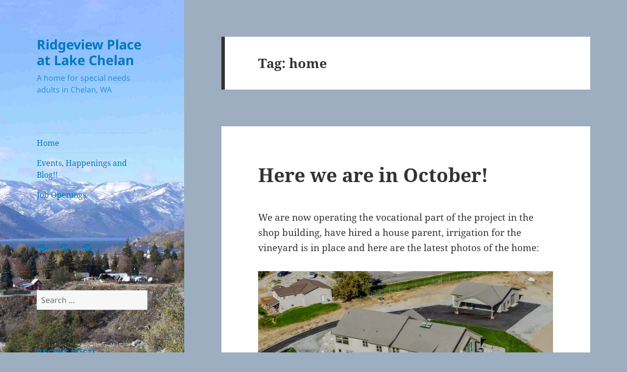

--- FILE ---
content_type: text/html; charset=UTF-8
request_url: https://ridgeviewchelan.com/tag/home/
body_size: 19898
content:
<!DOCTYPE html>
<html dir="ltr" lang="en-US" prefix="og: https://ogp.me/ns#" class="no-js">
<head>
	<meta charset="UTF-8">
	<meta name="viewport" content="width=device-width, initial-scale=1.0">
	<link rel="profile" href="https://gmpg.org/xfn/11">
	<link rel="pingback" href="https://ridgeviewchelan.com/xmlrpc.php">
	<script>
(function(html){html.className = html.className.replace(/\bno-js\b/,'js')})(document.documentElement);
//# sourceURL=twentyfifteen_javascript_detection
</script>
<title>home | Ridgeview Place at Lake Chelan</title>

		<!-- All in One SEO 4.9.3 - aioseo.com -->
	<meta name="robots" content="max-image-preview:large" />
	<meta name="keywords" content="ridgeview,lake,chelan,special,needs,housing,autism,developmental,disabilities,intellectual,construction,home,special needs,foundation,footings" />
	<link rel="canonical" href="https://ridgeviewchelan.com/tag/home/" />
	<link rel="next" href="https://ridgeviewchelan.com/tag/home/page/2/" />
	<meta name="generator" content="All in One SEO (AIOSEO) 4.9.3" />
		<script type="application/ld+json" class="aioseo-schema">
			{"@context":"https:\/\/schema.org","@graph":[{"@type":"BreadcrumbList","@id":"https:\/\/ridgeviewchelan.com\/tag\/home\/#breadcrumblist","itemListElement":[{"@type":"ListItem","@id":"https:\/\/ridgeviewchelan.com#listItem","position":1,"name":"Home","item":"https:\/\/ridgeviewchelan.com","nextItem":{"@type":"ListItem","@id":"https:\/\/ridgeviewchelan.com\/tag\/home\/#listItem","name":"home"}},{"@type":"ListItem","@id":"https:\/\/ridgeviewchelan.com\/tag\/home\/#listItem","position":2,"name":"home","previousItem":{"@type":"ListItem","@id":"https:\/\/ridgeviewchelan.com#listItem","name":"Home"}}]},{"@type":"CollectionPage","@id":"https:\/\/ridgeviewchelan.com\/tag\/home\/#collectionpage","url":"https:\/\/ridgeviewchelan.com\/tag\/home\/","name":"home | Ridgeview Place at Lake Chelan","inLanguage":"en-US","isPartOf":{"@id":"https:\/\/ridgeviewchelan.com\/#website"},"breadcrumb":{"@id":"https:\/\/ridgeviewchelan.com\/tag\/home\/#breadcrumblist"}},{"@type":"Organization","@id":"https:\/\/ridgeviewchelan.com\/#organization","name":"Ridgeview Place LLC","description":"A home for special needs adults in Chelan, WA","url":"https:\/\/ridgeviewchelan.com\/"},{"@type":"WebSite","@id":"https:\/\/ridgeviewchelan.com\/#website","url":"https:\/\/ridgeviewchelan.com\/","name":"Ridgeview Place at Lake Chelan","description":"A home for special needs adults in Chelan, WA","inLanguage":"en-US","publisher":{"@id":"https:\/\/ridgeviewchelan.com\/#organization"}}]}
		</script>
		<!-- All in One SEO -->

<link rel='dns-prefetch' href='//secure.gravatar.com' />
<link rel='dns-prefetch' href='//cdn.jsdelivr.net' />
<link rel='dns-prefetch' href='//stats.wp.com' />
<link rel='dns-prefetch' href='//v0.wordpress.com' />
<link rel='preconnect' href='//i0.wp.com' />
<link rel='preconnect' href='//c0.wp.com' />
<link rel="alternate" type="application/rss+xml" title="Ridgeview Place at Lake Chelan &raquo; Feed" href="https://ridgeviewchelan.com/feed/" />
<link rel="alternate" type="application/rss+xml" title="Ridgeview Place at Lake Chelan &raquo; Comments Feed" href="https://ridgeviewchelan.com/comments/feed/" />
<link rel="alternate" type="application/rss+xml" title="Ridgeview Place at Lake Chelan &raquo; home Tag Feed" href="https://ridgeviewchelan.com/tag/home/feed/" />
<style id='wp-img-auto-sizes-contain-inline-css'>
img:is([sizes=auto i],[sizes^="auto," i]){contain-intrinsic-size:3000px 1500px}
/*# sourceURL=wp-img-auto-sizes-contain-inline-css */
</style>
<link rel='stylesheet' id='twentyfifteen-jetpack-css' href='https://c0.wp.com/p/jetpack/15.4/modules/theme-tools/compat/twentyfifteen.css' media='all' />
<style id='wp-emoji-styles-inline-css'>

	img.wp-smiley, img.emoji {
		display: inline !important;
		border: none !important;
		box-shadow: none !important;
		height: 1em !important;
		width: 1em !important;
		margin: 0 0.07em !important;
		vertical-align: -0.1em !important;
		background: none !important;
		padding: 0 !important;
	}
/*# sourceURL=wp-emoji-styles-inline-css */
</style>
<style id='wp-block-library-inline-css'>
:root{--wp-block-synced-color:#7a00df;--wp-block-synced-color--rgb:122,0,223;--wp-bound-block-color:var(--wp-block-synced-color);--wp-editor-canvas-background:#ddd;--wp-admin-theme-color:#007cba;--wp-admin-theme-color--rgb:0,124,186;--wp-admin-theme-color-darker-10:#006ba1;--wp-admin-theme-color-darker-10--rgb:0,107,160.5;--wp-admin-theme-color-darker-20:#005a87;--wp-admin-theme-color-darker-20--rgb:0,90,135;--wp-admin-border-width-focus:2px}@media (min-resolution:192dpi){:root{--wp-admin-border-width-focus:1.5px}}.wp-element-button{cursor:pointer}:root .has-very-light-gray-background-color{background-color:#eee}:root .has-very-dark-gray-background-color{background-color:#313131}:root .has-very-light-gray-color{color:#eee}:root .has-very-dark-gray-color{color:#313131}:root .has-vivid-green-cyan-to-vivid-cyan-blue-gradient-background{background:linear-gradient(135deg,#00d084,#0693e3)}:root .has-purple-crush-gradient-background{background:linear-gradient(135deg,#34e2e4,#4721fb 50%,#ab1dfe)}:root .has-hazy-dawn-gradient-background{background:linear-gradient(135deg,#faaca8,#dad0ec)}:root .has-subdued-olive-gradient-background{background:linear-gradient(135deg,#fafae1,#67a671)}:root .has-atomic-cream-gradient-background{background:linear-gradient(135deg,#fdd79a,#004a59)}:root .has-nightshade-gradient-background{background:linear-gradient(135deg,#330968,#31cdcf)}:root .has-midnight-gradient-background{background:linear-gradient(135deg,#020381,#2874fc)}:root{--wp--preset--font-size--normal:16px;--wp--preset--font-size--huge:42px}.has-regular-font-size{font-size:1em}.has-larger-font-size{font-size:2.625em}.has-normal-font-size{font-size:var(--wp--preset--font-size--normal)}.has-huge-font-size{font-size:var(--wp--preset--font-size--huge)}.has-text-align-center{text-align:center}.has-text-align-left{text-align:left}.has-text-align-right{text-align:right}.has-fit-text{white-space:nowrap!important}#end-resizable-editor-section{display:none}.aligncenter{clear:both}.items-justified-left{justify-content:flex-start}.items-justified-center{justify-content:center}.items-justified-right{justify-content:flex-end}.items-justified-space-between{justify-content:space-between}.screen-reader-text{border:0;clip-path:inset(50%);height:1px;margin:-1px;overflow:hidden;padding:0;position:absolute;width:1px;word-wrap:normal!important}.screen-reader-text:focus{background-color:#ddd;clip-path:none;color:#444;display:block;font-size:1em;height:auto;left:5px;line-height:normal;padding:15px 23px 14px;text-decoration:none;top:5px;width:auto;z-index:100000}html :where(.has-border-color){border-style:solid}html :where([style*=border-top-color]){border-top-style:solid}html :where([style*=border-right-color]){border-right-style:solid}html :where([style*=border-bottom-color]){border-bottom-style:solid}html :where([style*=border-left-color]){border-left-style:solid}html :where([style*=border-width]){border-style:solid}html :where([style*=border-top-width]){border-top-style:solid}html :where([style*=border-right-width]){border-right-style:solid}html :where([style*=border-bottom-width]){border-bottom-style:solid}html :where([style*=border-left-width]){border-left-style:solid}html :where(img[class*=wp-image-]){height:auto;max-width:100%}:where(figure){margin:0 0 1em}html :where(.is-position-sticky){--wp-admin--admin-bar--position-offset:var(--wp-admin--admin-bar--height,0px)}@media screen and (max-width:600px){html :where(.is-position-sticky){--wp-admin--admin-bar--position-offset:0px}}

/*# sourceURL=wp-block-library-inline-css */
</style><style id='global-styles-inline-css'>
:root{--wp--preset--aspect-ratio--square: 1;--wp--preset--aspect-ratio--4-3: 4/3;--wp--preset--aspect-ratio--3-4: 3/4;--wp--preset--aspect-ratio--3-2: 3/2;--wp--preset--aspect-ratio--2-3: 2/3;--wp--preset--aspect-ratio--16-9: 16/9;--wp--preset--aspect-ratio--9-16: 9/16;--wp--preset--color--black: #000000;--wp--preset--color--cyan-bluish-gray: #abb8c3;--wp--preset--color--white: #fff;--wp--preset--color--pale-pink: #f78da7;--wp--preset--color--vivid-red: #cf2e2e;--wp--preset--color--luminous-vivid-orange: #ff6900;--wp--preset--color--luminous-vivid-amber: #fcb900;--wp--preset--color--light-green-cyan: #7bdcb5;--wp--preset--color--vivid-green-cyan: #00d084;--wp--preset--color--pale-cyan-blue: #8ed1fc;--wp--preset--color--vivid-cyan-blue: #0693e3;--wp--preset--color--vivid-purple: #9b51e0;--wp--preset--color--dark-gray: #111;--wp--preset--color--light-gray: #f1f1f1;--wp--preset--color--yellow: #f4ca16;--wp--preset--color--dark-brown: #352712;--wp--preset--color--medium-pink: #e53b51;--wp--preset--color--light-pink: #ffe5d1;--wp--preset--color--dark-purple: #2e2256;--wp--preset--color--purple: #674970;--wp--preset--color--blue-gray: #22313f;--wp--preset--color--bright-blue: #55c3dc;--wp--preset--color--light-blue: #e9f2f9;--wp--preset--gradient--vivid-cyan-blue-to-vivid-purple: linear-gradient(135deg,rgb(6,147,227) 0%,rgb(155,81,224) 100%);--wp--preset--gradient--light-green-cyan-to-vivid-green-cyan: linear-gradient(135deg,rgb(122,220,180) 0%,rgb(0,208,130) 100%);--wp--preset--gradient--luminous-vivid-amber-to-luminous-vivid-orange: linear-gradient(135deg,rgb(252,185,0) 0%,rgb(255,105,0) 100%);--wp--preset--gradient--luminous-vivid-orange-to-vivid-red: linear-gradient(135deg,rgb(255,105,0) 0%,rgb(207,46,46) 100%);--wp--preset--gradient--very-light-gray-to-cyan-bluish-gray: linear-gradient(135deg,rgb(238,238,238) 0%,rgb(169,184,195) 100%);--wp--preset--gradient--cool-to-warm-spectrum: linear-gradient(135deg,rgb(74,234,220) 0%,rgb(151,120,209) 20%,rgb(207,42,186) 40%,rgb(238,44,130) 60%,rgb(251,105,98) 80%,rgb(254,248,76) 100%);--wp--preset--gradient--blush-light-purple: linear-gradient(135deg,rgb(255,206,236) 0%,rgb(152,150,240) 100%);--wp--preset--gradient--blush-bordeaux: linear-gradient(135deg,rgb(254,205,165) 0%,rgb(254,45,45) 50%,rgb(107,0,62) 100%);--wp--preset--gradient--luminous-dusk: linear-gradient(135deg,rgb(255,203,112) 0%,rgb(199,81,192) 50%,rgb(65,88,208) 100%);--wp--preset--gradient--pale-ocean: linear-gradient(135deg,rgb(255,245,203) 0%,rgb(182,227,212) 50%,rgb(51,167,181) 100%);--wp--preset--gradient--electric-grass: linear-gradient(135deg,rgb(202,248,128) 0%,rgb(113,206,126) 100%);--wp--preset--gradient--midnight: linear-gradient(135deg,rgb(2,3,129) 0%,rgb(40,116,252) 100%);--wp--preset--gradient--dark-gray-gradient-gradient: linear-gradient(90deg, rgba(17,17,17,1) 0%, rgba(42,42,42,1) 100%);--wp--preset--gradient--light-gray-gradient: linear-gradient(90deg, rgba(241,241,241,1) 0%, rgba(215,215,215,1) 100%);--wp--preset--gradient--white-gradient: linear-gradient(90deg, rgba(255,255,255,1) 0%, rgba(230,230,230,1) 100%);--wp--preset--gradient--yellow-gradient: linear-gradient(90deg, rgba(244,202,22,1) 0%, rgba(205,168,10,1) 100%);--wp--preset--gradient--dark-brown-gradient: linear-gradient(90deg, rgba(53,39,18,1) 0%, rgba(91,67,31,1) 100%);--wp--preset--gradient--medium-pink-gradient: linear-gradient(90deg, rgba(229,59,81,1) 0%, rgba(209,28,51,1) 100%);--wp--preset--gradient--light-pink-gradient: linear-gradient(90deg, rgba(255,229,209,1) 0%, rgba(255,200,158,1) 100%);--wp--preset--gradient--dark-purple-gradient: linear-gradient(90deg, rgba(46,34,86,1) 0%, rgba(66,48,123,1) 100%);--wp--preset--gradient--purple-gradient: linear-gradient(90deg, rgba(103,73,112,1) 0%, rgba(131,93,143,1) 100%);--wp--preset--gradient--blue-gray-gradient: linear-gradient(90deg, rgba(34,49,63,1) 0%, rgba(52,75,96,1) 100%);--wp--preset--gradient--bright-blue-gradient: linear-gradient(90deg, rgba(85,195,220,1) 0%, rgba(43,180,211,1) 100%);--wp--preset--gradient--light-blue-gradient: linear-gradient(90deg, rgba(233,242,249,1) 0%, rgba(193,218,238,1) 100%);--wp--preset--font-size--small: 13px;--wp--preset--font-size--medium: 20px;--wp--preset--font-size--large: 36px;--wp--preset--font-size--x-large: 42px;--wp--preset--spacing--20: 0.44rem;--wp--preset--spacing--30: 0.67rem;--wp--preset--spacing--40: 1rem;--wp--preset--spacing--50: 1.5rem;--wp--preset--spacing--60: 2.25rem;--wp--preset--spacing--70: 3.38rem;--wp--preset--spacing--80: 5.06rem;--wp--preset--shadow--natural: 6px 6px 9px rgba(0, 0, 0, 0.2);--wp--preset--shadow--deep: 12px 12px 50px rgba(0, 0, 0, 0.4);--wp--preset--shadow--sharp: 6px 6px 0px rgba(0, 0, 0, 0.2);--wp--preset--shadow--outlined: 6px 6px 0px -3px rgb(255, 255, 255), 6px 6px rgb(0, 0, 0);--wp--preset--shadow--crisp: 6px 6px 0px rgb(0, 0, 0);}:where(.is-layout-flex){gap: 0.5em;}:where(.is-layout-grid){gap: 0.5em;}body .is-layout-flex{display: flex;}.is-layout-flex{flex-wrap: wrap;align-items: center;}.is-layout-flex > :is(*, div){margin: 0;}body .is-layout-grid{display: grid;}.is-layout-grid > :is(*, div){margin: 0;}:where(.wp-block-columns.is-layout-flex){gap: 2em;}:where(.wp-block-columns.is-layout-grid){gap: 2em;}:where(.wp-block-post-template.is-layout-flex){gap: 1.25em;}:where(.wp-block-post-template.is-layout-grid){gap: 1.25em;}.has-black-color{color: var(--wp--preset--color--black) !important;}.has-cyan-bluish-gray-color{color: var(--wp--preset--color--cyan-bluish-gray) !important;}.has-white-color{color: var(--wp--preset--color--white) !important;}.has-pale-pink-color{color: var(--wp--preset--color--pale-pink) !important;}.has-vivid-red-color{color: var(--wp--preset--color--vivid-red) !important;}.has-luminous-vivid-orange-color{color: var(--wp--preset--color--luminous-vivid-orange) !important;}.has-luminous-vivid-amber-color{color: var(--wp--preset--color--luminous-vivid-amber) !important;}.has-light-green-cyan-color{color: var(--wp--preset--color--light-green-cyan) !important;}.has-vivid-green-cyan-color{color: var(--wp--preset--color--vivid-green-cyan) !important;}.has-pale-cyan-blue-color{color: var(--wp--preset--color--pale-cyan-blue) !important;}.has-vivid-cyan-blue-color{color: var(--wp--preset--color--vivid-cyan-blue) !important;}.has-vivid-purple-color{color: var(--wp--preset--color--vivid-purple) !important;}.has-black-background-color{background-color: var(--wp--preset--color--black) !important;}.has-cyan-bluish-gray-background-color{background-color: var(--wp--preset--color--cyan-bluish-gray) !important;}.has-white-background-color{background-color: var(--wp--preset--color--white) !important;}.has-pale-pink-background-color{background-color: var(--wp--preset--color--pale-pink) !important;}.has-vivid-red-background-color{background-color: var(--wp--preset--color--vivid-red) !important;}.has-luminous-vivid-orange-background-color{background-color: var(--wp--preset--color--luminous-vivid-orange) !important;}.has-luminous-vivid-amber-background-color{background-color: var(--wp--preset--color--luminous-vivid-amber) !important;}.has-light-green-cyan-background-color{background-color: var(--wp--preset--color--light-green-cyan) !important;}.has-vivid-green-cyan-background-color{background-color: var(--wp--preset--color--vivid-green-cyan) !important;}.has-pale-cyan-blue-background-color{background-color: var(--wp--preset--color--pale-cyan-blue) !important;}.has-vivid-cyan-blue-background-color{background-color: var(--wp--preset--color--vivid-cyan-blue) !important;}.has-vivid-purple-background-color{background-color: var(--wp--preset--color--vivid-purple) !important;}.has-black-border-color{border-color: var(--wp--preset--color--black) !important;}.has-cyan-bluish-gray-border-color{border-color: var(--wp--preset--color--cyan-bluish-gray) !important;}.has-white-border-color{border-color: var(--wp--preset--color--white) !important;}.has-pale-pink-border-color{border-color: var(--wp--preset--color--pale-pink) !important;}.has-vivid-red-border-color{border-color: var(--wp--preset--color--vivid-red) !important;}.has-luminous-vivid-orange-border-color{border-color: var(--wp--preset--color--luminous-vivid-orange) !important;}.has-luminous-vivid-amber-border-color{border-color: var(--wp--preset--color--luminous-vivid-amber) !important;}.has-light-green-cyan-border-color{border-color: var(--wp--preset--color--light-green-cyan) !important;}.has-vivid-green-cyan-border-color{border-color: var(--wp--preset--color--vivid-green-cyan) !important;}.has-pale-cyan-blue-border-color{border-color: var(--wp--preset--color--pale-cyan-blue) !important;}.has-vivid-cyan-blue-border-color{border-color: var(--wp--preset--color--vivid-cyan-blue) !important;}.has-vivid-purple-border-color{border-color: var(--wp--preset--color--vivid-purple) !important;}.has-vivid-cyan-blue-to-vivid-purple-gradient-background{background: var(--wp--preset--gradient--vivid-cyan-blue-to-vivid-purple) !important;}.has-light-green-cyan-to-vivid-green-cyan-gradient-background{background: var(--wp--preset--gradient--light-green-cyan-to-vivid-green-cyan) !important;}.has-luminous-vivid-amber-to-luminous-vivid-orange-gradient-background{background: var(--wp--preset--gradient--luminous-vivid-amber-to-luminous-vivid-orange) !important;}.has-luminous-vivid-orange-to-vivid-red-gradient-background{background: var(--wp--preset--gradient--luminous-vivid-orange-to-vivid-red) !important;}.has-very-light-gray-to-cyan-bluish-gray-gradient-background{background: var(--wp--preset--gradient--very-light-gray-to-cyan-bluish-gray) !important;}.has-cool-to-warm-spectrum-gradient-background{background: var(--wp--preset--gradient--cool-to-warm-spectrum) !important;}.has-blush-light-purple-gradient-background{background: var(--wp--preset--gradient--blush-light-purple) !important;}.has-blush-bordeaux-gradient-background{background: var(--wp--preset--gradient--blush-bordeaux) !important;}.has-luminous-dusk-gradient-background{background: var(--wp--preset--gradient--luminous-dusk) !important;}.has-pale-ocean-gradient-background{background: var(--wp--preset--gradient--pale-ocean) !important;}.has-electric-grass-gradient-background{background: var(--wp--preset--gradient--electric-grass) !important;}.has-midnight-gradient-background{background: var(--wp--preset--gradient--midnight) !important;}.has-small-font-size{font-size: var(--wp--preset--font-size--small) !important;}.has-medium-font-size{font-size: var(--wp--preset--font-size--medium) !important;}.has-large-font-size{font-size: var(--wp--preset--font-size--large) !important;}.has-x-large-font-size{font-size: var(--wp--preset--font-size--x-large) !important;}
/*# sourceURL=global-styles-inline-css */
</style>

<style id='classic-theme-styles-inline-css'>
/*! This file is auto-generated */
.wp-block-button__link{color:#fff;background-color:#32373c;border-radius:9999px;box-shadow:none;text-decoration:none;padding:calc(.667em + 2px) calc(1.333em + 2px);font-size:1.125em}.wp-block-file__button{background:#32373c;color:#fff;text-decoration:none}
/*# sourceURL=/wp-includes/css/classic-themes.min.css */
</style>
<link rel='stylesheet' id='twentyfifteen-fonts-css' href='https://ridgeviewchelan.com/wp-content/themes/twentyfifteen/assets/fonts/noto-sans-plus-noto-serif-plus-inconsolata.css?ver=20230328' media='all' />
<link rel='stylesheet' id='genericons-css' href='https://c0.wp.com/p/jetpack/15.4/_inc/genericons/genericons/genericons.css' media='all' />
<link rel='stylesheet' id='twentyfifteen-style-css' href='https://ridgeviewchelan.com/wp-content/themes/twentyfifteen/style.css?ver=20251202' media='all' />
<style id='twentyfifteen-style-inline-css'>

		/* Custom Sidebar Text Color */
		.site-title a,
		.site-description,
		.secondary-toggle:before {
			color: #0077bc;
		}

		.site-title a:hover,
		.site-title a:focus {
			color: rgba( 0, 119, 188, 0.7);
		}

		.secondary-toggle {
			border-color: rgba( 0, 119, 188, 0.1);
		}

		.secondary-toggle:hover,
		.secondary-toggle:focus {
			border-color: rgba( 0, 119, 188, 0.3);
		}

		.site-title a {
			outline-color: rgba( 0, 119, 188, 0.3);
		}

		@media screen and (min-width: 59.6875em) {
			.secondary a,
			.dropdown-toggle:after,
			.widget-title,
			.widget blockquote cite,
			.widget blockquote small {
				color: #0077bc;
			}

			.widget button,
			.widget input[type="button"],
			.widget input[type="reset"],
			.widget input[type="submit"],
			.widget_calendar tbody a {
				background-color: #0077bc;
			}

			.textwidget a {
				border-color: #0077bc;
			}

			.secondary a:hover,
			.secondary a:focus,
			.main-navigation .menu-item-description,
			.widget,
			.widget blockquote,
			.widget .wp-caption-text,
			.widget .gallery-caption {
				color: rgba( 0, 119, 188, 0.7);
			}

			.widget button:hover,
			.widget button:focus,
			.widget input[type="button"]:hover,
			.widget input[type="button"]:focus,
			.widget input[type="reset"]:hover,
			.widget input[type="reset"]:focus,
			.widget input[type="submit"]:hover,
			.widget input[type="submit"]:focus,
			.widget_calendar tbody a:hover,
			.widget_calendar tbody a:focus {
				background-color: rgba( 0, 119, 188, 0.7);
			}

			.widget blockquote {
				border-color: rgba( 0, 119, 188, 0.7);
			}

			.main-navigation ul,
			.main-navigation li,
			.secondary-toggle,
			.widget input,
			.widget textarea,
			.widget table,
			.widget th,
			.widget td,
			.widget pre,
			.widget li,
			.widget_categories .children,
			.widget_nav_menu .sub-menu,
			.widget_pages .children,
			.widget abbr[title] {
				border-color: rgba( 0, 119, 188, 0.1);
			}

			.dropdown-toggle:hover,
			.dropdown-toggle:focus,
			.widget hr {
				background-color: rgba( 0, 119, 188, 0.1);
			}

			.widget input:focus,
			.widget textarea:focus {
				border-color: rgba( 0, 119, 188, 0.3);
			}

			.sidebar a:focus,
			.dropdown-toggle:focus {
				outline-color: rgba( 0, 119, 188, 0.3);
			}
		}
	
/*# sourceURL=twentyfifteen-style-inline-css */
</style>
<link rel='stylesheet' id='twentyfifteen-block-style-css' href='https://ridgeviewchelan.com/wp-content/themes/twentyfifteen/css/blocks.css?ver=20240715' media='all' />
<script src="https://c0.wp.com/c/6.9/wp-includes/js/jquery/jquery.min.js" id="jquery-core-js"></script>
<script src="https://c0.wp.com/c/6.9/wp-includes/js/jquery/jquery-migrate.min.js" id="jquery-migrate-js"></script>
<script id="twentyfifteen-script-js-extra">
var screenReaderText = {"expand":"\u003Cspan class=\"screen-reader-text\"\u003Eexpand child menu\u003C/span\u003E","collapse":"\u003Cspan class=\"screen-reader-text\"\u003Ecollapse child menu\u003C/span\u003E"};
//# sourceURL=twentyfifteen-script-js-extra
</script>
<script src="https://ridgeviewchelan.com/wp-content/themes/twentyfifteen/js/functions.js?ver=20250729" id="twentyfifteen-script-js" defer data-wp-strategy="defer"></script>
<link rel="https://api.w.org/" href="https://ridgeviewchelan.com/wp-json/" /><link rel="alternate" title="JSON" type="application/json" href="https://ridgeviewchelan.com/wp-json/wp/v2/tags/6" /><link rel="EditURI" type="application/rsd+xml" title="RSD" href="https://ridgeviewchelan.com/xmlrpc.php?rsd" />
<meta name="generator" content="WordPress 6.9" />
	<style>img#wpstats{display:none}</style>
				<style type="text/css" id="twentyfifteen-header-css">
				.site-header {

			/*
			 * No shorthand so the Customizer can override individual properties.
			 * @see https://core.trac.wordpress.org/ticket/31460
			 */
			background-image: url(https://ridgeviewchelan.com/wp-content/uploads/2015/11/cropped-Chelan-Nov-14hr1.jpg);
			background-repeat: no-repeat;
			background-position: 50% 50%;
			-webkit-background-size: cover;
			-moz-background-size:    cover;
			-o-background-size:      cover;
			background-size:         cover;
		}

		@media screen and (min-width: 59.6875em) {
			body:before {

				/*
				 * No shorthand so the Customizer can override individual properties.
				 * @see https://core.trac.wordpress.org/ticket/31460
				 */
				background-image: url(https://ridgeviewchelan.com/wp-content/uploads/2015/11/cropped-Chelan-Nov-14hr1.jpg);
				background-repeat: no-repeat;
				background-position: 100% 50%;
				-webkit-background-size: cover;
				-moz-background-size:    cover;
				-o-background-size:      cover;
				background-size:         cover;
				border-right: 0;
			}

			.site-header {
				background: transparent;
			}
		}
				</style>
		<style id="custom-background-css">
body.custom-background { background-color: #9caebf; }
</style>
	<link rel='stylesheet' id='jetpack-swiper-library-css' href='https://c0.wp.com/p/jetpack/15.4/_inc/blocks/swiper.css' media='all' />
<link rel='stylesheet' id='jetpack-carousel-css' href='https://c0.wp.com/p/jetpack/15.4/modules/carousel/jetpack-carousel.css' media='all' />
</head>

<body class="archive tag tag-home tag-6 custom-background wp-embed-responsive wp-theme-twentyfifteen">
<div id="page" class="hfeed site">
	<a class="skip-link screen-reader-text" href="#content">
		Skip to content	</a>

	<div id="sidebar" class="sidebar">
		<header id="masthead" class="site-header">
			<div class="site-branding">
									<p class="site-title"><a href="https://ridgeviewchelan.com/" rel="home" >Ridgeview Place at Lake Chelan</a></p>
										<p class="site-description">A home for special needs adults in Chelan, WA</p>
				
				<button class="secondary-toggle">Menu and widgets</button>
			</div><!-- .site-branding -->
		</header><!-- .site-header -->

			<div id="secondary" class="secondary">

					<nav id="site-navigation" class="main-navigation">
				<div class="menu-the-menu-container"><ul id="menu-the-menu" class="nav-menu"><li id="menu-item-89" class="menu-item menu-item-type-post_type menu-item-object-page menu-item-home menu-item-89"><a href="https://ridgeviewchelan.com/">Home</a></li>
<li id="menu-item-88" class="menu-item menu-item-type-post_type menu-item-object-page current_page_parent menu-item-88"><a href="https://ridgeviewchelan.com/ridgeview-place-blog/">Events, Happenings and Blog!!</a></li>
<li id="menu-item-336" class="menu-item menu-item-type-post_type menu-item-object-page menu-item-336"><a href="https://ridgeviewchelan.com/job-openings/">Job Openings</a></li>
</ul></div>			</nav><!-- .main-navigation -->
		
					<nav id="social-navigation" class="social-navigation">
				<div class="menu-the-menu-container"><ul id="menu-the-menu-1" class="menu"><li class="menu-item menu-item-type-post_type menu-item-object-page menu-item-home menu-item-89"><a href="https://ridgeviewchelan.com/"><span class="screen-reader-text">Home</span></a></li>
<li class="menu-item menu-item-type-post_type menu-item-object-page current_page_parent menu-item-88"><a href="https://ridgeviewchelan.com/ridgeview-place-blog/"><span class="screen-reader-text">Events, Happenings and Blog!!</span></a></li>
<li class="menu-item menu-item-type-post_type menu-item-object-page menu-item-336"><a href="https://ridgeviewchelan.com/job-openings/"><span class="screen-reader-text">Job Openings</span></a></li>
</ul></div>			</nav><!-- .social-navigation -->
		
					<div id="widget-area" class="widget-area" role="complementary">
				<aside id="search-2" class="widget widget_search"><form role="search" method="get" class="search-form" action="https://ridgeviewchelan.com/">
				<label>
					<span class="screen-reader-text">Search for:</span>
					<input type="search" class="search-field" placeholder="Search &hellip;" value="" name="s" />
				</label>
				<input type="submit" class="search-submit screen-reader-text" value="Search" />
			</form></aside>
		<aside id="recent-posts-2" class="widget widget_recent_entries">
		<h2 class="widget-title">Recent Posts</h2><nav aria-label="Recent Posts">
		<ul>
											<li>
					<a href="https://ridgeviewchelan.com/life-is-good/">Life is Good!!</a>
									</li>
											<li>
					<a href="https://ridgeviewchelan.com/chelan-adult-enrichment-program/">Chelan Adult Enrichment Program</a>
									</li>
											<li>
					<a href="https://ridgeviewchelan.com/bringing-day-programs-for-adults-with-special-needs-to-the-lake-chelan-valley/">Bringing Day Programs for Adults with Special Needs to the Lake Chelan Valley</a>
									</li>
											<li>
					<a href="https://ridgeviewchelan.com/what-weve-been-up-to-during-the-pandemic/">What we&#8217;ve been up to during the Pandemic</a>
									</li>
											<li>
					<a href="https://ridgeviewchelan.com/sustainability-and-who-moves-when-changes-occur/">Sustainability, and who moves when changes occur?</a>
									</li>
					</ul>

		</nav></aside>			</div><!-- .widget-area -->
		
	</div><!-- .secondary -->

	</div><!-- .sidebar -->

	<div id="content" class="site-content">

	<section id="primary" class="content-area">
		<main id="main" class="site-main">

		
			<header class="page-header">
				<h1 class="page-title">Tag: <span>home</span></h1>			</header><!-- .page-header -->

			
<article id="post-266" class="post-266 post type-post status-publish format-standard hentry category-about-ridgeview-place category-chelan-special-needs-resources category-construction category-lifestyle category-uncategorized tag-autism tag-chelan tag-construction tag-home tag-housing-and-residential-support tag-needs tag-special">
	
	<header class="entry-header">
		<h2 class="entry-title"><a href="https://ridgeviewchelan.com/here-we-are-in-october/" rel="bookmark">Here we are in October!</a></h2>	</header><!-- .entry-header -->

	<div class="entry-content">
		<p>We are now operating the vocational part of the project in the shop building, have hired a house parent, irrigation for the vineyard is in place and here are the latest photos of the home:</p>
<figure id="attachment_267" aria-describedby="caption-attachment-267" style="width: 660px" class="wp-caption alignnone"><a href="https://i0.wp.com/ridgeviewchelan.com/wp-content/uploads/2017/10/DJI_0027-1.jpg?ssl=1"><img data-recalc-dims="1" fetchpriority="high" decoding="async" data-attachment-id="267" data-permalink="https://ridgeviewchelan.com/here-we-are-in-october/dcim100mediadji_0027-jpg/" data-orig-file="https://i0.wp.com/ridgeviewchelan.com/wp-content/uploads/2017/10/DJI_0027-1-e1542684132588.jpg?fit=640%2C367&amp;ssl=1" data-orig-size="640,367" data-comments-opened="1" data-image-meta="{&quot;aperture&quot;:&quot;3.2&quot;,&quot;credit&quot;:&quot;&quot;,&quot;camera&quot;:&quot;FC6310&quot;,&quot;caption&quot;:&quot;DCIM100MEDIADJI_0027.JPG&quot;,&quot;created_timestamp&quot;:&quot;1506766754&quot;,&quot;copyright&quot;:&quot;&quot;,&quot;focal_length&quot;:&quot;8.8&quot;,&quot;iso&quot;:&quot;100&quot;,&quot;shutter_speed&quot;:&quot;0.004166&quot;,&quot;title&quot;:&quot;DCIM100MEDIADJI_0027.JPG&quot;,&quot;orientation&quot;:&quot;1&quot;}" data-image-title="Drone photos of Ridgeview" data-image-description="" data-image-caption="&lt;p&gt;Drone photos of Ridgeview&lt;/p&gt;
" data-medium-file="https://i0.wp.com/ridgeviewchelan.com/wp-content/uploads/2017/10/DJI_0027-1-e1542684132588.jpg?fit=300%2C172&amp;ssl=1" data-large-file="https://i0.wp.com/ridgeviewchelan.com/wp-content/uploads/2017/10/DJI_0027-1-e1542684132588.jpg?fit=660%2C379&amp;ssl=1" class="size-large wp-image-267" src="https://i0.wp.com/ridgeviewchelan.com/wp-content/uploads/2017/10/DJI_0027-1.jpg?resize=660%2C379&#038;ssl=1" alt="" width="660" height="379" /></a><figcaption id="caption-attachment-267" class="wp-caption-text">Drone photos of Ridgeview</figcaption></figure>
<figure id="attachment_269" aria-describedby="caption-attachment-269" style="width: 640px" class="wp-caption alignnone"><a href="https://i0.wp.com/ridgeviewchelan.com/wp-content/uploads/2017/10/DJI_0031.jpg?ssl=1"><img data-recalc-dims="1" decoding="async" data-attachment-id="269" data-permalink="https://ridgeviewchelan.com/here-we-are-in-october/dcim100mediadji_0031-jpg/" data-orig-file="https://i0.wp.com/ridgeviewchelan.com/wp-content/uploads/2017/10/DJI_0031.jpg?fit=640%2C427&amp;ssl=1" data-orig-size="640,427" data-comments-opened="1" data-image-meta="{&quot;aperture&quot;:&quot;3.2&quot;,&quot;credit&quot;:&quot;&quot;,&quot;camera&quot;:&quot;FC6310&quot;,&quot;caption&quot;:&quot;DCIM100MEDIADJI_0031.JPG&quot;,&quot;created_timestamp&quot;:&quot;1506766833&quot;,&quot;copyright&quot;:&quot;&quot;,&quot;focal_length&quot;:&quot;8.8&quot;,&quot;iso&quot;:&quot;200&quot;,&quot;shutter_speed&quot;:&quot;0.001&quot;,&quot;title&quot;:&quot;DCIM100MEDIADJI_0031.JPG&quot;,&quot;orientation&quot;:&quot;1&quot;}" data-image-title="Ridgeview the Lake and the City of Chelan" data-image-description="" data-image-caption="&lt;p&gt;Ridgeview the Lake and the City of Chelan&lt;/p&gt;
" data-medium-file="https://i0.wp.com/ridgeviewchelan.com/wp-content/uploads/2017/10/DJI_0031.jpg?fit=300%2C200&amp;ssl=1" data-large-file="https://i0.wp.com/ridgeviewchelan.com/wp-content/uploads/2017/10/DJI_0031.jpg?fit=640%2C427&amp;ssl=1" class="size-full wp-image-269" src="https://i0.wp.com/ridgeviewchelan.com/wp-content/uploads/2017/10/DJI_0031.jpg?resize=640%2C427&#038;ssl=1" alt="" width="640" height="427" srcset="https://i0.wp.com/ridgeviewchelan.com/wp-content/uploads/2017/10/DJI_0031.jpg?w=640&amp;ssl=1 640w, https://i0.wp.com/ridgeviewchelan.com/wp-content/uploads/2017/10/DJI_0031.jpg?resize=300%2C200&amp;ssl=1 300w" sizes="(max-width: 640px) 100vw, 640px" /></a><figcaption id="caption-attachment-269" class="wp-caption-text">Ridgeview the Lake and the City of Chelan</figcaption></figure>
<figure id="attachment_270" aria-describedby="caption-attachment-270" style="width: 640px" class="wp-caption alignnone"><a href="https://i0.wp.com/ridgeviewchelan.com/wp-content/uploads/2017/10/DJI_0034.jpg?ssl=1"><img data-recalc-dims="1" decoding="async" data-attachment-id="270" data-permalink="https://ridgeviewchelan.com/here-we-are-in-october/dcim100mediadji_0034-jpg/" data-orig-file="https://i0.wp.com/ridgeviewchelan.com/wp-content/uploads/2017/10/DJI_0034.jpg?fit=640%2C427&amp;ssl=1" data-orig-size="640,427" data-comments-opened="1" data-image-meta="{&quot;aperture&quot;:&quot;3.2&quot;,&quot;credit&quot;:&quot;&quot;,&quot;camera&quot;:&quot;FC6310&quot;,&quot;caption&quot;:&quot;DCIM100MEDIADJI_0034.JPG&quot;,&quot;created_timestamp&quot;:&quot;1506766902&quot;,&quot;copyright&quot;:&quot;&quot;,&quot;focal_length&quot;:&quot;8.8&quot;,&quot;iso&quot;:&quot;200&quot;,&quot;shutter_speed&quot;:&quot;0.0025&quot;,&quot;title&quot;:&quot;DCIM100MEDIADJI_0034.JPG&quot;,&quot;orientation&quot;:&quot;1&quot;}" data-image-title="Views of Chelan Butte!" data-image-description="" data-image-caption="&lt;p&gt;Views of Chelan Butte!&lt;/p&gt;
" data-medium-file="https://i0.wp.com/ridgeviewchelan.com/wp-content/uploads/2017/10/DJI_0034.jpg?fit=300%2C200&amp;ssl=1" data-large-file="https://i0.wp.com/ridgeviewchelan.com/wp-content/uploads/2017/10/DJI_0034.jpg?fit=640%2C427&amp;ssl=1" class="size-full wp-image-270" src="https://i0.wp.com/ridgeviewchelan.com/wp-content/uploads/2017/10/DJI_0034.jpg?resize=640%2C427&#038;ssl=1" alt="" width="640" height="427" srcset="https://i0.wp.com/ridgeviewchelan.com/wp-content/uploads/2017/10/DJI_0034.jpg?w=640&amp;ssl=1 640w, https://i0.wp.com/ridgeviewchelan.com/wp-content/uploads/2017/10/DJI_0034.jpg?resize=300%2C200&amp;ssl=1 300w" sizes="(max-width: 640px) 100vw, 640px" /></a><figcaption id="caption-attachment-270" class="wp-caption-text">Views of Chelan Butte!</figcaption></figure>
<figure id="attachment_271" aria-describedby="caption-attachment-271" style="width: 640px" class="wp-caption alignnone"><a href="https://i0.wp.com/ridgeviewchelan.com/wp-content/uploads/2017/10/DJI_0035.jpg?ssl=1"><img data-recalc-dims="1" loading="lazy" decoding="async" data-attachment-id="271" data-permalink="https://ridgeviewchelan.com/here-we-are-in-october/dcim100mediadji_0035-jpg/" data-orig-file="https://i0.wp.com/ridgeviewchelan.com/wp-content/uploads/2017/10/DJI_0035.jpg?fit=640%2C427&amp;ssl=1" data-orig-size="640,427" data-comments-opened="1" data-image-meta="{&quot;aperture&quot;:&quot;3.2&quot;,&quot;credit&quot;:&quot;&quot;,&quot;camera&quot;:&quot;FC6310&quot;,&quot;caption&quot;:&quot;DCIM100MEDIADJI_0035.JPG&quot;,&quot;created_timestamp&quot;:&quot;1506766914&quot;,&quot;copyright&quot;:&quot;&quot;,&quot;focal_length&quot;:&quot;8.8&quot;,&quot;iso&quot;:&quot;200&quot;,&quot;shutter_speed&quot;:&quot;0.0025&quot;,&quot;title&quot;:&quot;DCIM100MEDIADJI_0035.JPG&quot;,&quot;orientation&quot;:&quot;1&quot;}" data-image-title="One more showing the location" data-image-description="" data-image-caption="&lt;p&gt;One more showing the location&lt;/p&gt;
" data-medium-file="https://i0.wp.com/ridgeviewchelan.com/wp-content/uploads/2017/10/DJI_0035.jpg?fit=300%2C200&amp;ssl=1" data-large-file="https://i0.wp.com/ridgeviewchelan.com/wp-content/uploads/2017/10/DJI_0035.jpg?fit=640%2C427&amp;ssl=1" class="wp-image-271 size-full" src="https://i0.wp.com/ridgeviewchelan.com/wp-content/uploads/2017/10/DJI_0035.jpg?resize=640%2C427&#038;ssl=1" alt="" width="640" height="427" srcset="https://i0.wp.com/ridgeviewchelan.com/wp-content/uploads/2017/10/DJI_0035.jpg?w=640&amp;ssl=1 640w, https://i0.wp.com/ridgeviewchelan.com/wp-content/uploads/2017/10/DJI_0035.jpg?resize=300%2C200&amp;ssl=1 300w" sizes="auto, (max-width: 640px) 100vw, 640px" /></a><figcaption id="caption-attachment-271" class="wp-caption-text">One more showing the location, both close to town and having some room!</figcaption></figure>
<figure id="attachment_272" aria-describedby="caption-attachment-272" style="width: 640px" class="wp-caption alignnone"><a href="https://i0.wp.com/ridgeviewchelan.com/wp-content/uploads/2017/10/IMG_0907.jpg?ssl=1"><img data-recalc-dims="1" loading="lazy" decoding="async" data-attachment-id="272" data-permalink="https://ridgeviewchelan.com/here-we-are-in-october/img_0907/" data-orig-file="https://i0.wp.com/ridgeviewchelan.com/wp-content/uploads/2017/10/IMG_0907.jpg?fit=640%2C427&amp;ssl=1" data-orig-size="640,427" data-comments-opened="1" data-image-meta="{&quot;aperture&quot;:&quot;7.1&quot;,&quot;credit&quot;:&quot;&quot;,&quot;camera&quot;:&quot;Canon EOS REBEL T3i&quot;,&quot;caption&quot;:&quot;&quot;,&quot;created_timestamp&quot;:&quot;1506954168&quot;,&quot;copyright&quot;:&quot;&quot;,&quot;focal_length&quot;:&quot;32&quot;,&quot;iso&quot;:&quot;100&quot;,&quot;shutter_speed&quot;:&quot;0.008&quot;,&quot;title&quot;:&quot;&quot;,&quot;orientation&quot;:&quot;1&quot;}" data-image-title="Welcome Home!" data-image-description="" data-image-caption="&lt;p&gt;Welcome Home!&lt;/p&gt;
" data-medium-file="https://i0.wp.com/ridgeviewchelan.com/wp-content/uploads/2017/10/IMG_0907.jpg?fit=300%2C200&amp;ssl=1" data-large-file="https://i0.wp.com/ridgeviewchelan.com/wp-content/uploads/2017/10/IMG_0907.jpg?fit=640%2C427&amp;ssl=1" class="size-full wp-image-272" src="https://i0.wp.com/ridgeviewchelan.com/wp-content/uploads/2017/10/IMG_0907.jpg?resize=640%2C427&#038;ssl=1" alt="" width="640" height="427" srcset="https://i0.wp.com/ridgeviewchelan.com/wp-content/uploads/2017/10/IMG_0907.jpg?w=640&amp;ssl=1 640w, https://i0.wp.com/ridgeviewchelan.com/wp-content/uploads/2017/10/IMG_0907.jpg?resize=300%2C200&amp;ssl=1 300w" sizes="auto, (max-width: 640px) 100vw, 640px" /></a><figcaption id="caption-attachment-272" class="wp-caption-text">Welcome Home!</figcaption></figure>
<figure id="attachment_273" aria-describedby="caption-attachment-273" style="width: 640px" class="wp-caption alignnone"><a href="https://i0.wp.com/ridgeviewchelan.com/wp-content/uploads/2017/10/IMG_0909.jpg?ssl=1"><img data-recalc-dims="1" loading="lazy" decoding="async" data-attachment-id="273" data-permalink="https://ridgeviewchelan.com/here-we-are-in-october/img_0909/" data-orig-file="https://i0.wp.com/ridgeviewchelan.com/wp-content/uploads/2017/10/IMG_0909.jpg?fit=640%2C427&amp;ssl=1" data-orig-size="640,427" data-comments-opened="1" data-image-meta="{&quot;aperture&quot;:&quot;7.1&quot;,&quot;credit&quot;:&quot;&quot;,&quot;camera&quot;:&quot;Canon EOS REBEL T3i&quot;,&quot;caption&quot;:&quot;&quot;,&quot;created_timestamp&quot;:&quot;1506954233&quot;,&quot;copyright&quot;:&quot;&quot;,&quot;focal_length&quot;:&quot;24&quot;,&quot;iso&quot;:&quot;100&quot;,&quot;shutter_speed&quot;:&quot;0.008&quot;,&quot;title&quot;:&quot;&quot;,&quot;orientation&quot;:&quot;1&quot;}" data-image-title="Relax on the deck" data-image-description="" data-image-caption="&lt;p&gt;Relax on the deck&lt;/p&gt;
" data-medium-file="https://i0.wp.com/ridgeviewchelan.com/wp-content/uploads/2017/10/IMG_0909.jpg?fit=300%2C200&amp;ssl=1" data-large-file="https://i0.wp.com/ridgeviewchelan.com/wp-content/uploads/2017/10/IMG_0909.jpg?fit=640%2C427&amp;ssl=1" class="size-full wp-image-273" src="https://i0.wp.com/ridgeviewchelan.com/wp-content/uploads/2017/10/IMG_0909.jpg?resize=640%2C427&#038;ssl=1" alt="" width="640" height="427" srcset="https://i0.wp.com/ridgeviewchelan.com/wp-content/uploads/2017/10/IMG_0909.jpg?w=640&amp;ssl=1 640w, https://i0.wp.com/ridgeviewchelan.com/wp-content/uploads/2017/10/IMG_0909.jpg?resize=300%2C200&amp;ssl=1 300w" sizes="auto, (max-width: 640px) 100vw, 640px" /></a><figcaption id="caption-attachment-273" class="wp-caption-text">Relax on the deck</figcaption></figure>
<figure id="attachment_274" aria-describedby="caption-attachment-274" style="width: 640px" class="wp-caption alignnone"><a href="https://i0.wp.com/ridgeviewchelan.com/wp-content/uploads/2017/10/IMG_0912.jpg?ssl=1"><img data-recalc-dims="1" loading="lazy" decoding="async" data-attachment-id="274" data-permalink="https://ridgeviewchelan.com/here-we-are-in-october/img_0912/" data-orig-file="https://i0.wp.com/ridgeviewchelan.com/wp-content/uploads/2017/10/IMG_0912.jpg?fit=640%2C427&amp;ssl=1" data-orig-size="640,427" data-comments-opened="1" data-image-meta="{&quot;aperture&quot;:&quot;8&quot;,&quot;credit&quot;:&quot;&quot;,&quot;camera&quot;:&quot;Canon EOS REBEL T3i&quot;,&quot;caption&quot;:&quot;&quot;,&quot;created_timestamp&quot;:&quot;1506954296&quot;,&quot;copyright&quot;:&quot;&quot;,&quot;focal_length&quot;:&quot;24&quot;,&quot;iso&quot;:&quot;100&quot;,&quot;shutter_speed&quot;:&quot;0.00625&quot;,&quot;title&quot;:&quot;&quot;,&quot;orientation&quot;:&quot;1&quot;}" data-image-title="Front View of the Home" data-image-description="" data-image-caption="&lt;p&gt;Front View of the Home&lt;/p&gt;
" data-medium-file="https://i0.wp.com/ridgeviewchelan.com/wp-content/uploads/2017/10/IMG_0912.jpg?fit=300%2C200&amp;ssl=1" data-large-file="https://i0.wp.com/ridgeviewchelan.com/wp-content/uploads/2017/10/IMG_0912.jpg?fit=640%2C427&amp;ssl=1" class="size-full wp-image-274" src="https://i0.wp.com/ridgeviewchelan.com/wp-content/uploads/2017/10/IMG_0912.jpg?resize=640%2C427&#038;ssl=1" alt="" width="640" height="427" srcset="https://i0.wp.com/ridgeviewchelan.com/wp-content/uploads/2017/10/IMG_0912.jpg?w=640&amp;ssl=1 640w, https://i0.wp.com/ridgeviewchelan.com/wp-content/uploads/2017/10/IMG_0912.jpg?resize=300%2C200&amp;ssl=1 300w" sizes="auto, (max-width: 640px) 100vw, 640px" /></a><figcaption id="caption-attachment-274" class="wp-caption-text">Front View of the Home</figcaption></figure>
<figure id="attachment_275" aria-describedby="caption-attachment-275" style="width: 640px" class="wp-caption alignnone"><a href="https://i0.wp.com/ridgeviewchelan.com/wp-content/uploads/2017/10/IMG_0913.jpg?ssl=1"><img data-recalc-dims="1" loading="lazy" decoding="async" data-attachment-id="275" data-permalink="https://ridgeviewchelan.com/here-we-are-in-october/img_0913/" data-orig-file="https://i0.wp.com/ridgeviewchelan.com/wp-content/uploads/2017/10/IMG_0913.jpg?fit=640%2C427&amp;ssl=1" data-orig-size="640,427" data-comments-opened="1" data-image-meta="{&quot;aperture&quot;:&quot;10&quot;,&quot;credit&quot;:&quot;&quot;,&quot;camera&quot;:&quot;Canon EOS REBEL T3i&quot;,&quot;caption&quot;:&quot;&quot;,&quot;created_timestamp&quot;:&quot;1506954300&quot;,&quot;copyright&quot;:&quot;&quot;,&quot;focal_length&quot;:&quot;24&quot;,&quot;iso&quot;:&quot;100&quot;,&quot;shutter_speed&quot;:&quot;0.005&quot;,&quot;title&quot;:&quot;&quot;,&quot;orientation&quot;:&quot;1&quot;}" data-image-title="East side of the home" data-image-description="" data-image-caption="&lt;p&gt;East side of the home&lt;/p&gt;
" data-medium-file="https://i0.wp.com/ridgeviewchelan.com/wp-content/uploads/2017/10/IMG_0913.jpg?fit=300%2C200&amp;ssl=1" data-large-file="https://i0.wp.com/ridgeviewchelan.com/wp-content/uploads/2017/10/IMG_0913.jpg?fit=640%2C427&amp;ssl=1" class="size-full wp-image-275" src="https://i0.wp.com/ridgeviewchelan.com/wp-content/uploads/2017/10/IMG_0913.jpg?resize=640%2C427&#038;ssl=1" alt="" width="640" height="427" srcset="https://i0.wp.com/ridgeviewchelan.com/wp-content/uploads/2017/10/IMG_0913.jpg?w=640&amp;ssl=1 640w, https://i0.wp.com/ridgeviewchelan.com/wp-content/uploads/2017/10/IMG_0913.jpg?resize=300%2C200&amp;ssl=1 300w" sizes="auto, (max-width: 640px) 100vw, 640px" /></a><figcaption id="caption-attachment-275" class="wp-caption-text">East side of the home</figcaption></figure>
<figure id="attachment_276" aria-describedby="caption-attachment-276" style="width: 640px" class="wp-caption alignnone"><a href="https://i0.wp.com/ridgeviewchelan.com/wp-content/uploads/2017/10/IMG_0914.jpg?ssl=1"><img data-recalc-dims="1" loading="lazy" decoding="async" data-attachment-id="276" data-permalink="https://ridgeviewchelan.com/here-we-are-in-october/img_0914/" data-orig-file="https://i0.wp.com/ridgeviewchelan.com/wp-content/uploads/2017/10/IMG_0914.jpg?fit=640%2C427&amp;ssl=1" data-orig-size="640,427" data-comments-opened="1" data-image-meta="{&quot;aperture&quot;:&quot;8&quot;,&quot;credit&quot;:&quot;&quot;,&quot;camera&quot;:&quot;Canon EOS REBEL T3i&quot;,&quot;caption&quot;:&quot;&quot;,&quot;created_timestamp&quot;:&quot;1506954321&quot;,&quot;copyright&quot;:&quot;&quot;,&quot;focal_length&quot;:&quot;20&quot;,&quot;iso&quot;:&quot;100&quot;,&quot;shutter_speed&quot;:&quot;0.00625&quot;,&quot;title&quot;:&quot;&quot;,&quot;orientation&quot;:&quot;1&quot;}" data-image-title="A short commute to the office&amp;#8230;" data-image-description="" data-image-caption="&lt;p&gt;A short commute to the office&amp;#8230;&lt;/p&gt;
" data-medium-file="https://i0.wp.com/ridgeviewchelan.com/wp-content/uploads/2017/10/IMG_0914.jpg?fit=300%2C200&amp;ssl=1" data-large-file="https://i0.wp.com/ridgeviewchelan.com/wp-content/uploads/2017/10/IMG_0914.jpg?fit=640%2C427&amp;ssl=1" class="size-full wp-image-276" src="https://i0.wp.com/ridgeviewchelan.com/wp-content/uploads/2017/10/IMG_0914.jpg?resize=640%2C427&#038;ssl=1" alt="" width="640" height="427" srcset="https://i0.wp.com/ridgeviewchelan.com/wp-content/uploads/2017/10/IMG_0914.jpg?w=640&amp;ssl=1 640w, https://i0.wp.com/ridgeviewchelan.com/wp-content/uploads/2017/10/IMG_0914.jpg?resize=300%2C200&amp;ssl=1 300w" sizes="auto, (max-width: 640px) 100vw, 640px" /></a><figcaption id="caption-attachment-276" class="wp-caption-text">A short commute to the office&#8230;</figcaption></figure>
<figure id="attachment_277" aria-describedby="caption-attachment-277" style="width: 640px" class="wp-caption alignnone"><a href="https://i0.wp.com/ridgeviewchelan.com/wp-content/uploads/2017/10/IMG_0915.jpg?ssl=1"><img data-recalc-dims="1" loading="lazy" decoding="async" data-attachment-id="277" data-permalink="https://ridgeviewchelan.com/here-we-are-in-october/img_0915/" data-orig-file="https://i0.wp.com/ridgeviewchelan.com/wp-content/uploads/2017/10/IMG_0915.jpg?fit=640%2C427&amp;ssl=1" data-orig-size="640,427" data-comments-opened="1" data-image-meta="{&quot;aperture&quot;:&quot;4&quot;,&quot;credit&quot;:&quot;&quot;,&quot;camera&quot;:&quot;Canon EOS REBEL T3i&quot;,&quot;caption&quot;:&quot;&quot;,&quot;created_timestamp&quot;:&quot;1506954519&quot;,&quot;copyright&quot;:&quot;&quot;,&quot;focal_length&quot;:&quot;18&quot;,&quot;iso&quot;:&quot;100&quot;,&quot;shutter_speed&quot;:&quot;0.025&quot;,&quot;title&quot;:&quot;&quot;,&quot;orientation&quot;:&quot;1&quot;}" data-image-title="A really great room!!" data-image-description="" data-image-caption="&lt;p&gt;A really great room!!&lt;/p&gt;
" data-medium-file="https://i0.wp.com/ridgeviewchelan.com/wp-content/uploads/2017/10/IMG_0915.jpg?fit=300%2C200&amp;ssl=1" data-large-file="https://i0.wp.com/ridgeviewchelan.com/wp-content/uploads/2017/10/IMG_0915.jpg?fit=640%2C427&amp;ssl=1" class="size-full wp-image-277" src="https://i0.wp.com/ridgeviewchelan.com/wp-content/uploads/2017/10/IMG_0915.jpg?resize=640%2C427&#038;ssl=1" alt="" width="640" height="427" srcset="https://i0.wp.com/ridgeviewchelan.com/wp-content/uploads/2017/10/IMG_0915.jpg?w=640&amp;ssl=1 640w, https://i0.wp.com/ridgeviewchelan.com/wp-content/uploads/2017/10/IMG_0915.jpg?resize=300%2C200&amp;ssl=1 300w" sizes="auto, (max-width: 640px) 100vw, 640px" /></a><figcaption id="caption-attachment-277" class="wp-caption-text">A really great room!!</figcaption></figure>
<figure id="attachment_278" aria-describedby="caption-attachment-278" style="width: 640px" class="wp-caption alignnone"><a href="https://i0.wp.com/ridgeviewchelan.com/wp-content/uploads/2017/10/IMG_0917.jpg?ssl=1"><img data-recalc-dims="1" loading="lazy" decoding="async" data-attachment-id="278" data-permalink="https://ridgeviewchelan.com/here-we-are-in-october/img_0917/" data-orig-file="https://i0.wp.com/ridgeviewchelan.com/wp-content/uploads/2017/10/IMG_0917.jpg?fit=640%2C427&amp;ssl=1" data-orig-size="640,427" data-comments-opened="1" data-image-meta="{&quot;aperture&quot;:&quot;3.5&quot;,&quot;credit&quot;:&quot;&quot;,&quot;camera&quot;:&quot;Canon EOS REBEL T3i&quot;,&quot;caption&quot;:&quot;&quot;,&quot;created_timestamp&quot;:&quot;1506954552&quot;,&quot;copyright&quot;:&quot;&quot;,&quot;focal_length&quot;:&quot;18&quot;,&quot;iso&quot;:&quot;100&quot;,&quot;shutter_speed&quot;:&quot;0.033333333333333&quot;,&quot;title&quot;:&quot;&quot;,&quot;orientation&quot;:&quot;1&quot;}" data-image-title="And, there&amp;#8217;s more!" data-image-description="" data-image-caption="&lt;p&gt;And, there&amp;#8217;s more!&lt;/p&gt;
" data-medium-file="https://i0.wp.com/ridgeviewchelan.com/wp-content/uploads/2017/10/IMG_0917.jpg?fit=300%2C200&amp;ssl=1" data-large-file="https://i0.wp.com/ridgeviewchelan.com/wp-content/uploads/2017/10/IMG_0917.jpg?fit=640%2C427&amp;ssl=1" class="size-full wp-image-278" src="https://i0.wp.com/ridgeviewchelan.com/wp-content/uploads/2017/10/IMG_0917.jpg?resize=640%2C427&#038;ssl=1" alt="" width="640" height="427" srcset="https://i0.wp.com/ridgeviewchelan.com/wp-content/uploads/2017/10/IMG_0917.jpg?w=640&amp;ssl=1 640w, https://i0.wp.com/ridgeviewchelan.com/wp-content/uploads/2017/10/IMG_0917.jpg?resize=300%2C200&amp;ssl=1 300w" sizes="auto, (max-width: 640px) 100vw, 640px" /></a><figcaption id="caption-attachment-278" class="wp-caption-text">And, there&#8217;s more!</figcaption></figure>
<figure id="attachment_280" aria-describedby="caption-attachment-280" style="width: 640px" class="wp-caption alignnone"><a href="https://i0.wp.com/ridgeviewchelan.com/wp-content/uploads/2017/10/IMG_0950.jpg?ssl=1"><img data-recalc-dims="1" loading="lazy" decoding="async" data-attachment-id="280" data-permalink="https://ridgeviewchelan.com/here-we-are-in-october/img_0950/" data-orig-file="https://i0.wp.com/ridgeviewchelan.com/wp-content/uploads/2017/10/IMG_0950.jpg?fit=640%2C427&amp;ssl=1" data-orig-size="640,427" data-comments-opened="1" data-image-meta="{&quot;aperture&quot;:&quot;4.5&quot;,&quot;credit&quot;:&quot;&quot;,&quot;camera&quot;:&quot;Canon EOS REBEL T3i&quot;,&quot;caption&quot;:&quot;&quot;,&quot;created_timestamp&quot;:&quot;1506955263&quot;,&quot;copyright&quot;:&quot;&quot;,&quot;focal_length&quot;:&quot;18&quot;,&quot;iso&quot;:&quot;100&quot;,&quot;shutter_speed&quot;:&quot;0.02&quot;,&quot;title&quot;:&quot;&quot;,&quot;orientation&quot;:&quot;1&quot;}" data-image-title="Spacious and social" data-image-description="" data-image-caption="&lt;p&gt;Spacious and social &lt;/p&gt;
" data-medium-file="https://i0.wp.com/ridgeviewchelan.com/wp-content/uploads/2017/10/IMG_0950.jpg?fit=300%2C200&amp;ssl=1" data-large-file="https://i0.wp.com/ridgeviewchelan.com/wp-content/uploads/2017/10/IMG_0950.jpg?fit=640%2C427&amp;ssl=1" class="size-full wp-image-280" src="https://i0.wp.com/ridgeviewchelan.com/wp-content/uploads/2017/10/IMG_0950.jpg?resize=640%2C427&#038;ssl=1" alt="" width="640" height="427" srcset="https://i0.wp.com/ridgeviewchelan.com/wp-content/uploads/2017/10/IMG_0950.jpg?w=640&amp;ssl=1 640w, https://i0.wp.com/ridgeviewchelan.com/wp-content/uploads/2017/10/IMG_0950.jpg?resize=300%2C200&amp;ssl=1 300w" sizes="auto, (max-width: 640px) 100vw, 640px" /></a><figcaption id="caption-attachment-280" class="wp-caption-text">Spacious and social</figcaption></figure>
<figure id="attachment_281" aria-describedby="caption-attachment-281" style="width: 640px" class="wp-caption alignnone"><a href="https://i0.wp.com/ridgeviewchelan.com/wp-content/uploads/2017/10/IMG_0952.jpg?ssl=1"><img data-recalc-dims="1" loading="lazy" decoding="async" data-attachment-id="281" data-permalink="https://ridgeviewchelan.com/here-we-are-in-october/img_0952/" data-orig-file="https://i0.wp.com/ridgeviewchelan.com/wp-content/uploads/2017/10/IMG_0952.jpg?fit=640%2C427&amp;ssl=1" data-orig-size="640,427" data-comments-opened="1" data-image-meta="{&quot;aperture&quot;:&quot;9&quot;,&quot;credit&quot;:&quot;&quot;,&quot;camera&quot;:&quot;Canon EOS REBEL T3i&quot;,&quot;caption&quot;:&quot;&quot;,&quot;created_timestamp&quot;:&quot;1506955291&quot;,&quot;copyright&quot;:&quot;&quot;,&quot;focal_length&quot;:&quot;18&quot;,&quot;iso&quot;:&quot;100&quot;,&quot;shutter_speed&quot;:&quot;0.005&quot;,&quot;title&quot;:&quot;&quot;,&quot;orientation&quot;:&quot;1&quot;}" data-image-title="The view of Chelan Butte!" data-image-description="" data-image-caption="&lt;p&gt;The view of Chelan Butte!&lt;/p&gt;
" data-medium-file="https://i0.wp.com/ridgeviewchelan.com/wp-content/uploads/2017/10/IMG_0952.jpg?fit=300%2C200&amp;ssl=1" data-large-file="https://i0.wp.com/ridgeviewchelan.com/wp-content/uploads/2017/10/IMG_0952.jpg?fit=640%2C427&amp;ssl=1" class="size-full wp-image-281" src="https://i0.wp.com/ridgeviewchelan.com/wp-content/uploads/2017/10/IMG_0952.jpg?resize=640%2C427&#038;ssl=1" alt="" width="640" height="427" srcset="https://i0.wp.com/ridgeviewchelan.com/wp-content/uploads/2017/10/IMG_0952.jpg?w=640&amp;ssl=1 640w, https://i0.wp.com/ridgeviewchelan.com/wp-content/uploads/2017/10/IMG_0952.jpg?resize=300%2C200&amp;ssl=1 300w" sizes="auto, (max-width: 640px) 100vw, 640px" /></a><figcaption id="caption-attachment-281" class="wp-caption-text">The view of Chelan Butte!</figcaption></figure>
<figure id="attachment_301" aria-describedby="caption-attachment-301" style="width: 640px" class="wp-caption alignnone"><a href="https://i0.wp.com/ridgeviewchelan.com/wp-content/uploads/2017/10/IMG_0947.jpg?ssl=1"><img data-recalc-dims="1" loading="lazy" decoding="async" data-attachment-id="301" data-permalink="https://ridgeviewchelan.com/here-we-are-in-october/img_0947/" data-orig-file="https://i0.wp.com/ridgeviewchelan.com/wp-content/uploads/2017/10/IMG_0947.jpg?fit=640%2C427&amp;ssl=1" data-orig-size="640,427" data-comments-opened="1" data-image-meta="{&quot;aperture&quot;:&quot;4&quot;,&quot;credit&quot;:&quot;&quot;,&quot;camera&quot;:&quot;Canon EOS REBEL T3i&quot;,&quot;caption&quot;:&quot;&quot;,&quot;created_timestamp&quot;:&quot;1506955237&quot;,&quot;copyright&quot;:&quot;&quot;,&quot;focal_length&quot;:&quot;18&quot;,&quot;iso&quot;:&quot;400&quot;,&quot;shutter_speed&quot;:&quot;0.016666666666667&quot;,&quot;title&quot;:&quot;&quot;,&quot;orientation&quot;:&quot;1&quot;}" data-image-title="Large pantry with fridge and freezer." data-image-description="" data-image-caption="&lt;p&gt;Large pantry with fridge and freezer.&lt;/p&gt;
" data-medium-file="https://i0.wp.com/ridgeviewchelan.com/wp-content/uploads/2017/10/IMG_0947.jpg?fit=300%2C200&amp;ssl=1" data-large-file="https://i0.wp.com/ridgeviewchelan.com/wp-content/uploads/2017/10/IMG_0947.jpg?fit=640%2C427&amp;ssl=1" class="size-full wp-image-301" src="https://i0.wp.com/ridgeviewchelan.com/wp-content/uploads/2017/10/IMG_0947.jpg?resize=640%2C427&#038;ssl=1" alt="" width="640" height="427" srcset="https://i0.wp.com/ridgeviewchelan.com/wp-content/uploads/2017/10/IMG_0947.jpg?w=640&amp;ssl=1 640w, https://i0.wp.com/ridgeviewchelan.com/wp-content/uploads/2017/10/IMG_0947.jpg?resize=300%2C200&amp;ssl=1 300w" sizes="auto, (max-width: 640px) 100vw, 640px" /></a><figcaption id="caption-attachment-301" class="wp-caption-text">Large pantry with fridge and freezer.</figcaption></figure>
<figure id="attachment_282" aria-describedby="caption-attachment-282" style="width: 640px" class="wp-caption alignnone"><a href="https://i0.wp.com/ridgeviewchelan.com/wp-content/uploads/2017/10/IMG_0920.jpg?ssl=1"><img data-recalc-dims="1" loading="lazy" decoding="async" data-attachment-id="282" data-permalink="https://ridgeviewchelan.com/here-we-are-in-october/img_0920/" data-orig-file="https://i0.wp.com/ridgeviewchelan.com/wp-content/uploads/2017/10/IMG_0920.jpg?fit=640%2C960&amp;ssl=1" data-orig-size="640,960" data-comments-opened="1" data-image-meta="{&quot;aperture&quot;:&quot;3.5&quot;,&quot;credit&quot;:&quot;&quot;,&quot;camera&quot;:&quot;Canon EOS REBEL T3i&quot;,&quot;caption&quot;:&quot;&quot;,&quot;created_timestamp&quot;:&quot;1506954612&quot;,&quot;copyright&quot;:&quot;&quot;,&quot;focal_length&quot;:&quot;18&quot;,&quot;iso&quot;:&quot;160&quot;,&quot;shutter_speed&quot;:&quot;0.025&quot;,&quot;title&quot;:&quot;&quot;,&quot;orientation&quot;:&quot;1&quot;}" data-image-title="Media and video game room" data-image-description="" data-image-caption="&lt;p&gt;Media and video game room&lt;/p&gt;
" data-medium-file="https://i0.wp.com/ridgeviewchelan.com/wp-content/uploads/2017/10/IMG_0920.jpg?fit=200%2C300&amp;ssl=1" data-large-file="https://i0.wp.com/ridgeviewchelan.com/wp-content/uploads/2017/10/IMG_0920.jpg?fit=640%2C960&amp;ssl=1" class="wp-image-282 size-full" src="https://i0.wp.com/ridgeviewchelan.com/wp-content/uploads/2017/10/IMG_0920.jpg?resize=640%2C960&#038;ssl=1" alt="" width="640" height="960" srcset="https://i0.wp.com/ridgeviewchelan.com/wp-content/uploads/2017/10/IMG_0920.jpg?w=640&amp;ssl=1 640w, https://i0.wp.com/ridgeviewchelan.com/wp-content/uploads/2017/10/IMG_0920.jpg?resize=200%2C300&amp;ssl=1 200w" sizes="auto, (max-width: 640px) 100vw, 640px" /></a><figcaption id="caption-attachment-282" class="wp-caption-text">The Media/Video Game Room!</figcaption></figure>
<figure id="attachment_283" aria-describedby="caption-attachment-283" style="width: 640px" class="wp-caption alignnone"><a href="https://i0.wp.com/ridgeviewchelan.com/wp-content/uploads/2017/10/IMG_0921.jpg?ssl=1"><img data-recalc-dims="1" loading="lazy" decoding="async" data-attachment-id="283" data-permalink="https://ridgeviewchelan.com/here-we-are-in-october/img_0921/" data-orig-file="https://i0.wp.com/ridgeviewchelan.com/wp-content/uploads/2017/10/IMG_0921.jpg?fit=640%2C960&amp;ssl=1" data-orig-size="640,960" data-comments-opened="1" data-image-meta="{&quot;aperture&quot;:&quot;3.5&quot;,&quot;credit&quot;:&quot;&quot;,&quot;camera&quot;:&quot;Canon EOS REBEL T3i&quot;,&quot;caption&quot;:&quot;&quot;,&quot;created_timestamp&quot;:&quot;1506954623&quot;,&quot;copyright&quot;:&quot;&quot;,&quot;focal_length&quot;:&quot;18&quot;,&quot;iso&quot;:&quot;160&quot;,&quot;shutter_speed&quot;:&quot;0.025&quot;,&quot;title&quot;:&quot;&quot;,&quot;orientation&quot;:&quot;1&quot;}" data-image-title="Cubbies for boots, gloves, etc. in front of laundry.  Coat hooks coming" data-image-description="" data-image-caption="&lt;p&gt;Cubbies for boots, gloves, etc. in front of laundry.  Coat hooks coming&lt;/p&gt;
" data-medium-file="https://i0.wp.com/ridgeviewchelan.com/wp-content/uploads/2017/10/IMG_0921.jpg?fit=200%2C300&amp;ssl=1" data-large-file="https://i0.wp.com/ridgeviewchelan.com/wp-content/uploads/2017/10/IMG_0921.jpg?fit=640%2C960&amp;ssl=1" class="wp-image-283 size-full" src="https://i0.wp.com/ridgeviewchelan.com/wp-content/uploads/2017/10/IMG_0921.jpg?resize=640%2C960&#038;ssl=1" alt="" width="640" height="960" srcset="https://i0.wp.com/ridgeviewchelan.com/wp-content/uploads/2017/10/IMG_0921.jpg?w=640&amp;ssl=1 640w, https://i0.wp.com/ridgeviewchelan.com/wp-content/uploads/2017/10/IMG_0921.jpg?resize=200%2C300&amp;ssl=1 200w" sizes="auto, (max-width: 640px) 100vw, 640px" /></a><figcaption id="caption-attachment-283" class="wp-caption-text">Cubbies for bins with gloves, boots, hats, etc. on the way to the laundry room. The row of coat hooks across from them are yet to be installed.</figcaption></figure>
<figure id="attachment_284" aria-describedby="caption-attachment-284" style="width: 640px" class="wp-caption alignnone"><a href="https://i0.wp.com/ridgeviewchelan.com/wp-content/uploads/2017/10/IMG_0923.jpg?ssl=1"><img data-recalc-dims="1" loading="lazy" decoding="async" data-attachment-id="284" data-permalink="https://ridgeviewchelan.com/here-we-are-in-october/img_0923/" data-orig-file="https://i0.wp.com/ridgeviewchelan.com/wp-content/uploads/2017/10/IMG_0923.jpg?fit=640%2C427&amp;ssl=1" data-orig-size="640,427" data-comments-opened="1" data-image-meta="{&quot;aperture&quot;:&quot;5.6&quot;,&quot;credit&quot;:&quot;&quot;,&quot;camera&quot;:&quot;Canon EOS REBEL T3i&quot;,&quot;caption&quot;:&quot;&quot;,&quot;created_timestamp&quot;:&quot;1506954653&quot;,&quot;copyright&quot;:&quot;&quot;,&quot;focal_length&quot;:&quot;18&quot;,&quot;iso&quot;:&quot;400&quot;,&quot;shutter_speed&quot;:&quot;0.01&quot;,&quot;title&quot;:&quot;&quot;,&quot;orientation&quot;:&quot;1&quot;}" data-image-title="Laundry room" data-image-description="" data-image-caption="&lt;p&gt;Laundry room&lt;/p&gt;
" data-medium-file="https://i0.wp.com/ridgeviewchelan.com/wp-content/uploads/2017/10/IMG_0923.jpg?fit=300%2C200&amp;ssl=1" data-large-file="https://i0.wp.com/ridgeviewchelan.com/wp-content/uploads/2017/10/IMG_0923.jpg?fit=640%2C427&amp;ssl=1" class="wp-image-284 size-full" src="https://i0.wp.com/ridgeviewchelan.com/wp-content/uploads/2017/10/IMG_0923.jpg?resize=640%2C427&#038;ssl=1" alt="" width="640" height="427" srcset="https://i0.wp.com/ridgeviewchelan.com/wp-content/uploads/2017/10/IMG_0923.jpg?w=640&amp;ssl=1 640w, https://i0.wp.com/ridgeviewchelan.com/wp-content/uploads/2017/10/IMG_0923.jpg?resize=300%2C200&amp;ssl=1 300w" sizes="auto, (max-width: 640px) 100vw, 640px" /></a><figcaption id="caption-attachment-284" class="wp-caption-text">Laundry with storage and a couple each washers and dryers.</figcaption></figure>
<p>&nbsp;</p>
<figure id="attachment_285" aria-describedby="caption-attachment-285" style="width: 640px" class="wp-caption alignnone"><a href="https://i0.wp.com/ridgeviewchelan.com/wp-content/uploads/2017/10/IMG_0924.jpg?ssl=1"><img data-recalc-dims="1" loading="lazy" decoding="async" data-attachment-id="285" data-permalink="https://ridgeviewchelan.com/here-we-are-in-october/img_0924/" data-orig-file="https://i0.wp.com/ridgeviewchelan.com/wp-content/uploads/2017/10/IMG_0924.jpg?fit=640%2C427&amp;ssl=1" data-orig-size="640,427" data-comments-opened="1" data-image-meta="{&quot;aperture&quot;:&quot;5.6&quot;,&quot;credit&quot;:&quot;&quot;,&quot;camera&quot;:&quot;Canon EOS REBEL T3i&quot;,&quot;caption&quot;:&quot;&quot;,&quot;created_timestamp&quot;:&quot;1506954673&quot;,&quot;copyright&quot;:&quot;&quot;,&quot;focal_length&quot;:&quot;18&quot;,&quot;iso&quot;:&quot;400&quot;,&quot;shutter_speed&quot;:&quot;0.008&quot;,&quot;title&quot;:&quot;&quot;,&quot;orientation&quot;:&quot;1&quot;}" data-image-title="Laundry room" data-image-description="" data-image-caption="&lt;p&gt;Laundry room with 2 or each washers and dryers plus wash sink.&lt;/p&gt;
" data-medium-file="https://i0.wp.com/ridgeviewchelan.com/wp-content/uploads/2017/10/IMG_0924.jpg?fit=300%2C200&amp;ssl=1" data-large-file="https://i0.wp.com/ridgeviewchelan.com/wp-content/uploads/2017/10/IMG_0924.jpg?fit=640%2C427&amp;ssl=1" class="wp-image-285 size-full" src="https://i0.wp.com/ridgeviewchelan.com/wp-content/uploads/2017/10/IMG_0924.jpg?resize=640%2C427&#038;ssl=1" alt="" width="640" height="427" srcset="https://i0.wp.com/ridgeviewchelan.com/wp-content/uploads/2017/10/IMG_0924.jpg?w=640&amp;ssl=1 640w, https://i0.wp.com/ridgeviewchelan.com/wp-content/uploads/2017/10/IMG_0924.jpg?resize=300%2C200&amp;ssl=1 300w" sizes="auto, (max-width: 640px) 100vw, 640px" /></a><figcaption id="caption-attachment-285" class="wp-caption-text">There is a wash sink too.</figcaption></figure>
<figure id="attachment_286" aria-describedby="caption-attachment-286" style="width: 640px" class="wp-caption alignnone"><a href="https://i0.wp.com/ridgeviewchelan.com/wp-content/uploads/2017/10/IMG_0926.jpg?ssl=1"><img data-recalc-dims="1" loading="lazy" decoding="async" data-attachment-id="286" data-permalink="https://ridgeviewchelan.com/here-we-are-in-october/img_0926/" data-orig-file="https://i0.wp.com/ridgeviewchelan.com/wp-content/uploads/2017/10/IMG_0926.jpg?fit=640%2C960&amp;ssl=1" data-orig-size="640,960" data-comments-opened="1" data-image-meta="{&quot;aperture&quot;:&quot;3.5&quot;,&quot;credit&quot;:&quot;&quot;,&quot;camera&quot;:&quot;Canon EOS REBEL T3i&quot;,&quot;caption&quot;:&quot;&quot;,&quot;created_timestamp&quot;:&quot;1506954712&quot;,&quot;copyright&quot;:&quot;&quot;,&quot;focal_length&quot;:&quot;18&quot;,&quot;iso&quot;:&quot;200&quot;,&quot;shutter_speed&quot;:&quot;0.033333333333333&quot;,&quot;title&quot;:&quot;&quot;,&quot;orientation&quot;:&quot;1&quot;}" data-image-title="The hall" data-image-description="" data-image-caption="&lt;p&gt;The hall&lt;/p&gt;
" data-medium-file="https://i0.wp.com/ridgeviewchelan.com/wp-content/uploads/2017/10/IMG_0926.jpg?fit=200%2C300&amp;ssl=1" data-large-file="https://i0.wp.com/ridgeviewchelan.com/wp-content/uploads/2017/10/IMG_0926.jpg?fit=640%2C960&amp;ssl=1" class="wp-image-286 size-full" src="https://i0.wp.com/ridgeviewchelan.com/wp-content/uploads/2017/10/IMG_0926.jpg?resize=640%2C960&#038;ssl=1" alt="" width="640" height="960" srcset="https://i0.wp.com/ridgeviewchelan.com/wp-content/uploads/2017/10/IMG_0926.jpg?w=640&amp;ssl=1 640w, https://i0.wp.com/ridgeviewchelan.com/wp-content/uploads/2017/10/IMG_0926.jpg?resize=200%2C300&amp;ssl=1 200w" sizes="auto, (max-width: 640px) 100vw, 640px" /></a><figcaption id="caption-attachment-286" class="wp-caption-text">Yes, there is a hallway.</figcaption></figure>
<figure id="attachment_287" aria-describedby="caption-attachment-287" style="width: 640px" class="wp-caption alignnone"><a href="https://i0.wp.com/ridgeviewchelan.com/wp-content/uploads/2017/10/IMG_0927.jpg?ssl=1"><img data-recalc-dims="1" loading="lazy" decoding="async" data-attachment-id="287" data-permalink="https://ridgeviewchelan.com/here-we-are-in-october/img_0927/" data-orig-file="https://i0.wp.com/ridgeviewchelan.com/wp-content/uploads/2017/10/IMG_0927.jpg?fit=640%2C427&amp;ssl=1" data-orig-size="640,427" data-comments-opened="1" data-image-meta="{&quot;aperture&quot;:&quot;3.5&quot;,&quot;credit&quot;:&quot;&quot;,&quot;camera&quot;:&quot;Canon EOS REBEL T3i&quot;,&quot;caption&quot;:&quot;&quot;,&quot;created_timestamp&quot;:&quot;1506954762&quot;,&quot;copyright&quot;:&quot;&quot;,&quot;focal_length&quot;:&quot;18&quot;,&quot;iso&quot;:&quot;320&quot;,&quot;shutter_speed&quot;:&quot;0.025&quot;,&quot;title&quot;:&quot;&quot;,&quot;orientation&quot;:&quot;1&quot;}" data-image-title="A Resident Room" data-image-description="" data-image-caption="&lt;p&gt;A Resident Room with individual bathrooms, walk in closet, sitting area, and desk area.&lt;/p&gt;
" data-medium-file="https://i0.wp.com/ridgeviewchelan.com/wp-content/uploads/2017/10/IMG_0927.jpg?fit=300%2C200&amp;ssl=1" data-large-file="https://i0.wp.com/ridgeviewchelan.com/wp-content/uploads/2017/10/IMG_0927.jpg?fit=640%2C427&amp;ssl=1" class="wp-image-287 size-full" src="https://i0.wp.com/ridgeviewchelan.com/wp-content/uploads/2017/10/IMG_0927.jpg?resize=640%2C427&#038;ssl=1" alt="" width="640" height="427" srcset="https://i0.wp.com/ridgeviewchelan.com/wp-content/uploads/2017/10/IMG_0927.jpg?w=640&amp;ssl=1 640w, https://i0.wp.com/ridgeviewchelan.com/wp-content/uploads/2017/10/IMG_0927.jpg?resize=300%2C200&amp;ssl=1 300w" sizes="auto, (max-width: 640px) 100vw, 640px" /></a><figcaption id="caption-attachment-287" class="wp-caption-text">Each Owner/Resident room has its own bathroom, walk in closet, desk area, sitting area and television connection.</figcaption></figure>
<figure id="attachment_288" aria-describedby="caption-attachment-288" style="width: 640px" class="wp-caption alignnone"><a href="https://i0.wp.com/ridgeviewchelan.com/wp-content/uploads/2017/10/IMG_0928.jpg?ssl=1"><img data-recalc-dims="1" loading="lazy" decoding="async" data-attachment-id="288" data-permalink="https://ridgeviewchelan.com/here-we-are-in-october/img_0928/" data-orig-file="https://i0.wp.com/ridgeviewchelan.com/wp-content/uploads/2017/10/IMG_0928.jpg?fit=640%2C427&amp;ssl=1" data-orig-size="640,427" data-comments-opened="1" data-image-meta="{&quot;aperture&quot;:&quot;3.5&quot;,&quot;credit&quot;:&quot;&quot;,&quot;camera&quot;:&quot;Canon EOS REBEL T3i&quot;,&quot;caption&quot;:&quot;&quot;,&quot;created_timestamp&quot;:&quot;1506954773&quot;,&quot;copyright&quot;:&quot;&quot;,&quot;focal_length&quot;:&quot;18&quot;,&quot;iso&quot;:&quot;250&quot;,&quot;shutter_speed&quot;:&quot;0.033333333333333&quot;,&quot;title&quot;:&quot;&quot;,&quot;orientation&quot;:&quot;1&quot;}" data-image-title="Another angle on the Owner/Resident room." data-image-description="" data-image-caption="&lt;p&gt;Another angle on the Owner/Resident room.&lt;/p&gt;
" data-medium-file="https://i0.wp.com/ridgeviewchelan.com/wp-content/uploads/2017/10/IMG_0928.jpg?fit=300%2C200&amp;ssl=1" data-large-file="https://i0.wp.com/ridgeviewchelan.com/wp-content/uploads/2017/10/IMG_0928.jpg?fit=640%2C427&amp;ssl=1" class="wp-image-288 size-full" src="https://i0.wp.com/ridgeviewchelan.com/wp-content/uploads/2017/10/IMG_0928.jpg?resize=640%2C427&#038;ssl=1" alt="" width="640" height="427" srcset="https://i0.wp.com/ridgeviewchelan.com/wp-content/uploads/2017/10/IMG_0928.jpg?w=640&amp;ssl=1 640w, https://i0.wp.com/ridgeviewchelan.com/wp-content/uploads/2017/10/IMG_0928.jpg?resize=300%2C200&amp;ssl=1 300w" sizes="auto, (max-width: 640px) 100vw, 640px" /></a><figcaption id="caption-attachment-288" class="wp-caption-text">Another angle on the Owner/Resident room.</figcaption></figure>
<figure id="attachment_289" aria-describedby="caption-attachment-289" style="width: 640px" class="wp-caption alignnone"><a href="https://i0.wp.com/ridgeviewchelan.com/wp-content/uploads/2017/10/IMG_0929.jpg?ssl=1"><img data-recalc-dims="1" loading="lazy" decoding="async" data-attachment-id="289" data-permalink="https://ridgeviewchelan.com/here-we-are-in-october/img_0929/" data-orig-file="https://i0.wp.com/ridgeviewchelan.com/wp-content/uploads/2017/10/IMG_0929.jpg?fit=640%2C427&amp;ssl=1" data-orig-size="640,427" data-comments-opened="1" data-image-meta="{&quot;aperture&quot;:&quot;3.5&quot;,&quot;credit&quot;:&quot;&quot;,&quot;camera&quot;:&quot;Canon EOS REBEL T3i&quot;,&quot;caption&quot;:&quot;&quot;,&quot;created_timestamp&quot;:&quot;1506954784&quot;,&quot;copyright&quot;:&quot;&quot;,&quot;focal_length&quot;:&quot;18&quot;,&quot;iso&quot;:&quot;250&quot;,&quot;shutter_speed&quot;:&quot;0.033333333333333&quot;,&quot;title&quot;:&quot;&quot;,&quot;orientation&quot;:&quot;1&quot;}" data-image-title="One of two tile and finishes in the Owner/Resident rooms." data-image-description="" data-image-caption="&lt;p&gt;One of two tile and finishes in the Owner/Resident bathrooms.&lt;/p&gt;
" data-medium-file="https://i0.wp.com/ridgeviewchelan.com/wp-content/uploads/2017/10/IMG_0929.jpg?fit=300%2C200&amp;ssl=1" data-large-file="https://i0.wp.com/ridgeviewchelan.com/wp-content/uploads/2017/10/IMG_0929.jpg?fit=640%2C427&amp;ssl=1" class="wp-image-289 size-full" src="https://i0.wp.com/ridgeviewchelan.com/wp-content/uploads/2017/10/IMG_0929.jpg?resize=640%2C427&#038;ssl=1" alt="" width="640" height="427" srcset="https://i0.wp.com/ridgeviewchelan.com/wp-content/uploads/2017/10/IMG_0929.jpg?w=640&amp;ssl=1 640w, https://i0.wp.com/ridgeviewchelan.com/wp-content/uploads/2017/10/IMG_0929.jpg?resize=300%2C200&amp;ssl=1 300w" sizes="auto, (max-width: 640px) 100vw, 640px" /></a><figcaption id="caption-attachment-289" class="wp-caption-text">There are two options for floors and tile work in the Owner/Resident Bathrooms.</figcaption></figure>
<figure id="attachment_290" aria-describedby="caption-attachment-290" style="width: 640px" class="wp-caption alignnone"><a href="https://i0.wp.com/ridgeviewchelan.com/wp-content/uploads/2017/10/IMG_0930.jpg?ssl=1"><img data-recalc-dims="1" loading="lazy" decoding="async" data-attachment-id="290" data-permalink="https://ridgeviewchelan.com/here-we-are-in-october/img_0930/" data-orig-file="https://i0.wp.com/ridgeviewchelan.com/wp-content/uploads/2017/10/IMG_0930.jpg?fit=640%2C960&amp;ssl=1" data-orig-size="640,960" data-comments-opened="1" data-image-meta="{&quot;aperture&quot;:&quot;3.5&quot;,&quot;credit&quot;:&quot;&quot;,&quot;camera&quot;:&quot;Canon EOS REBEL T3i&quot;,&quot;caption&quot;:&quot;&quot;,&quot;created_timestamp&quot;:&quot;1506954792&quot;,&quot;copyright&quot;:&quot;&quot;,&quot;focal_length&quot;:&quot;18&quot;,&quot;iso&quot;:&quot;320&quot;,&quot;shutter_speed&quot;:&quot;0.033333333333333&quot;,&quot;title&quot;:&quot;&quot;,&quot;orientation&quot;:&quot;1&quot;}" data-image-title="A shower with the first tile option" data-image-description="" data-image-caption="&lt;p&gt;A shower with the first tile option&lt;/p&gt;
" data-medium-file="https://i0.wp.com/ridgeviewchelan.com/wp-content/uploads/2017/10/IMG_0930.jpg?fit=200%2C300&amp;ssl=1" data-large-file="https://i0.wp.com/ridgeviewchelan.com/wp-content/uploads/2017/10/IMG_0930.jpg?fit=640%2C960&amp;ssl=1" class="wp-image-290 size-full" src="https://i0.wp.com/ridgeviewchelan.com/wp-content/uploads/2017/10/IMG_0930.jpg?resize=640%2C960&#038;ssl=1" alt="" width="640" height="960" srcset="https://i0.wp.com/ridgeviewchelan.com/wp-content/uploads/2017/10/IMG_0930.jpg?w=640&amp;ssl=1 640w, https://i0.wp.com/ridgeviewchelan.com/wp-content/uploads/2017/10/IMG_0930.jpg?resize=200%2C300&amp;ssl=1 200w" sizes="auto, (max-width: 640px) 100vw, 640px" /></a><figcaption id="caption-attachment-290" class="wp-caption-text">The showers are low entry so they can be converted for assisted wheelchair use and headers for rails are already in the walls.</figcaption></figure>
<figure id="attachment_291" aria-describedby="caption-attachment-291" style="width: 640px" class="wp-caption alignnone"><a href="https://i0.wp.com/ridgeviewchelan.com/wp-content/uploads/2017/10/IMG_0932.jpg?ssl=1"><img data-recalc-dims="1" loading="lazy" decoding="async" data-attachment-id="291" data-permalink="https://ridgeviewchelan.com/here-we-are-in-october/img_0932/" data-orig-file="https://i0.wp.com/ridgeviewchelan.com/wp-content/uploads/2017/10/IMG_0932.jpg?fit=640%2C960&amp;ssl=1" data-orig-size="640,960" data-comments-opened="1" data-image-meta="{&quot;aperture&quot;:&quot;3.5&quot;,&quot;credit&quot;:&quot;&quot;,&quot;camera&quot;:&quot;Canon EOS REBEL T3i&quot;,&quot;caption&quot;:&quot;&quot;,&quot;created_timestamp&quot;:&quot;1506954829&quot;,&quot;copyright&quot;:&quot;&quot;,&quot;focal_length&quot;:&quot;18&quot;,&quot;iso&quot;:&quot;250&quot;,&quot;shutter_speed&quot;:&quot;0.033333333333333&quot;,&quot;title&quot;:&quot;&quot;,&quot;orientation&quot;:&quot;1&quot;}" data-image-title="Resident/Owner walk-in closet" data-image-description="" data-image-caption="&lt;p&gt;Resident/Owner walk-in closet&lt;/p&gt;
" data-medium-file="https://i0.wp.com/ridgeviewchelan.com/wp-content/uploads/2017/10/IMG_0932.jpg?fit=200%2C300&amp;ssl=1" data-large-file="https://i0.wp.com/ridgeviewchelan.com/wp-content/uploads/2017/10/IMG_0932.jpg?fit=640%2C960&amp;ssl=1" class="wp-image-291 size-full" src="https://i0.wp.com/ridgeviewchelan.com/wp-content/uploads/2017/10/IMG_0932.jpg?resize=640%2C960&#038;ssl=1" alt="" width="640" height="960" srcset="https://i0.wp.com/ridgeviewchelan.com/wp-content/uploads/2017/10/IMG_0932.jpg?w=640&amp;ssl=1 640w, https://i0.wp.com/ridgeviewchelan.com/wp-content/uploads/2017/10/IMG_0932.jpg?resize=200%2C300&amp;ssl=1 200w" sizes="auto, (max-width: 640px) 100vw, 640px" /></a><figcaption id="caption-attachment-291" class="wp-caption-text">An Owner&#8217;s closet.</figcaption></figure>
<figure id="attachment_292" aria-describedby="caption-attachment-292" style="width: 640px" class="wp-caption alignnone"><a href="https://i0.wp.com/ridgeviewchelan.com/wp-content/uploads/2017/10/IMG_0935.jpg?ssl=1"><img data-recalc-dims="1" loading="lazy" decoding="async" data-attachment-id="292" data-permalink="https://ridgeviewchelan.com/here-we-are-in-october/img_0935/" data-orig-file="https://i0.wp.com/ridgeviewchelan.com/wp-content/uploads/2017/10/IMG_0935.jpg?fit=640%2C960&amp;ssl=1" data-orig-size="640,960" data-comments-opened="1" data-image-meta="{&quot;aperture&quot;:&quot;4.5&quot;,&quot;credit&quot;:&quot;&quot;,&quot;camera&quot;:&quot;Canon EOS REBEL T3i&quot;,&quot;caption&quot;:&quot;&quot;,&quot;created_timestamp&quot;:&quot;1506954889&quot;,&quot;copyright&quot;:&quot;&quot;,&quot;focal_length&quot;:&quot;18&quot;,&quot;iso&quot;:&quot;400&quot;,&quot;shutter_speed&quot;:&quot;0.016666666666667&quot;,&quot;title&quot;:&quot;&quot;,&quot;orientation&quot;:&quot;1&quot;}" data-image-title="The other tile/flooring option in the bathrooms." data-image-description="" data-image-caption="&lt;p&gt;The other tile/flooring option in the bathrooms.&lt;/p&gt;
" data-medium-file="https://i0.wp.com/ridgeviewchelan.com/wp-content/uploads/2017/10/IMG_0935.jpg?fit=200%2C300&amp;ssl=1" data-large-file="https://i0.wp.com/ridgeviewchelan.com/wp-content/uploads/2017/10/IMG_0935.jpg?fit=640%2C960&amp;ssl=1" class="wp-image-292 size-full" src="https://i0.wp.com/ridgeviewchelan.com/wp-content/uploads/2017/10/IMG_0935.jpg?resize=640%2C960&#038;ssl=1" alt="" width="640" height="960" srcset="https://i0.wp.com/ridgeviewchelan.com/wp-content/uploads/2017/10/IMG_0935.jpg?w=640&amp;ssl=1 640w, https://i0.wp.com/ridgeviewchelan.com/wp-content/uploads/2017/10/IMG_0935.jpg?resize=200%2C300&amp;ssl=1 200w" sizes="auto, (max-width: 640px) 100vw, 640px" /></a><figcaption id="caption-attachment-292" class="wp-caption-text">The other tile/floor choice. Header for rails are around the toilets too.</figcaption></figure>
<figure id="attachment_293" aria-describedby="caption-attachment-293" style="width: 640px" class="wp-caption alignnone"><a href="https://i0.wp.com/ridgeviewchelan.com/wp-content/uploads/2017/10/IMG_0936.jpg?ssl=1"><img data-recalc-dims="1" loading="lazy" decoding="async" data-attachment-id="293" data-permalink="https://ridgeviewchelan.com/here-we-are-in-october/img_0936/" data-orig-file="https://i0.wp.com/ridgeviewchelan.com/wp-content/uploads/2017/10/IMG_0936.jpg?fit=640%2C960&amp;ssl=1" data-orig-size="640,960" data-comments-opened="1" data-image-meta="{&quot;aperture&quot;:&quot;4&quot;,&quot;credit&quot;:&quot;&quot;,&quot;camera&quot;:&quot;Canon EOS REBEL T3i&quot;,&quot;caption&quot;:&quot;&quot;,&quot;created_timestamp&quot;:&quot;1506954896&quot;,&quot;copyright&quot;:&quot;&quot;,&quot;focal_length&quot;:&quot;18&quot;,&quot;iso&quot;:&quot;400&quot;,&quot;shutter_speed&quot;:&quot;0.016666666666667&quot;,&quot;title&quot;:&quot;&quot;,&quot;orientation&quot;:&quot;1&quot;}" data-image-title="Resident shower tile" data-image-description="" data-image-caption="&lt;p&gt;Resident shower tile with low entry shower.  Converts for assisted wheelchair use.&lt;/p&gt;
" data-medium-file="https://i0.wp.com/ridgeviewchelan.com/wp-content/uploads/2017/10/IMG_0936.jpg?fit=200%2C300&amp;ssl=1" data-large-file="https://i0.wp.com/ridgeviewchelan.com/wp-content/uploads/2017/10/IMG_0936.jpg?fit=640%2C960&amp;ssl=1" class="size-full wp-image-293" src="https://i0.wp.com/ridgeviewchelan.com/wp-content/uploads/2017/10/IMG_0936.jpg?resize=640%2C960&#038;ssl=1" alt="" width="640" height="960" srcset="https://i0.wp.com/ridgeviewchelan.com/wp-content/uploads/2017/10/IMG_0936.jpg?w=640&amp;ssl=1 640w, https://i0.wp.com/ridgeviewchelan.com/wp-content/uploads/2017/10/IMG_0936.jpg?resize=200%2C300&amp;ssl=1 200w" sizes="auto, (max-width: 640px) 100vw, 640px" /></a><figcaption id="caption-attachment-293" class="wp-caption-text">Resident shower tile with low entry shower. Converts for assisted wheelchair use.</figcaption></figure>
<figure id="attachment_295" aria-describedby="caption-attachment-295" style="width: 640px" class="wp-caption alignnone"><a href="https://i0.wp.com/ridgeviewchelan.com/wp-content/uploads/2017/10/IMG_0938.jpg?ssl=1"><img data-recalc-dims="1" loading="lazy" decoding="async" data-attachment-id="295" data-permalink="https://ridgeviewchelan.com/here-we-are-in-october/img_0938/" data-orig-file="https://i0.wp.com/ridgeviewchelan.com/wp-content/uploads/2017/10/IMG_0938.jpg?fit=640%2C960&amp;ssl=1" data-orig-size="640,960" data-comments-opened="1" data-image-meta="{&quot;aperture&quot;:&quot;4&quot;,&quot;credit&quot;:&quot;&quot;,&quot;camera&quot;:&quot;Canon EOS REBEL T3i&quot;,&quot;caption&quot;:&quot;&quot;,&quot;created_timestamp&quot;:&quot;1506954986&quot;,&quot;copyright&quot;:&quot;&quot;,&quot;focal_length&quot;:&quot;18&quot;,&quot;iso&quot;:&quot;100&quot;,&quot;shutter_speed&quot;:&quot;0.025&quot;,&quot;title&quot;:&quot;&quot;,&quot;orientation&quot;:&quot;1&quot;}" data-image-title="Light, bright and tall ceilings in the House Parent quarters" data-image-description="" data-image-caption="&lt;p&gt;Light, bright and tall ceilings in the House Parent quarters&lt;/p&gt;
" data-medium-file="https://i0.wp.com/ridgeviewchelan.com/wp-content/uploads/2017/10/IMG_0938.jpg?fit=200%2C300&amp;ssl=1" data-large-file="https://i0.wp.com/ridgeviewchelan.com/wp-content/uploads/2017/10/IMG_0938.jpg?fit=640%2C960&amp;ssl=1" class="size-full wp-image-295" src="https://i0.wp.com/ridgeviewchelan.com/wp-content/uploads/2017/10/IMG_0938.jpg?resize=640%2C960&#038;ssl=1" alt="" width="640" height="960" srcset="https://i0.wp.com/ridgeviewchelan.com/wp-content/uploads/2017/10/IMG_0938.jpg?w=640&amp;ssl=1 640w, https://i0.wp.com/ridgeviewchelan.com/wp-content/uploads/2017/10/IMG_0938.jpg?resize=200%2C300&amp;ssl=1 200w" sizes="auto, (max-width: 640px) 100vw, 640px" /></a><figcaption id="caption-attachment-295" class="wp-caption-text">Light, bright and tall ceilings in the House Parent quarters</figcaption></figure>
<figure id="attachment_296" aria-describedby="caption-attachment-296" style="width: 640px" class="wp-caption alignnone"><a href="https://i0.wp.com/ridgeviewchelan.com/wp-content/uploads/2017/10/IMG_0939.jpg?ssl=1"><img data-recalc-dims="1" loading="lazy" decoding="async" data-attachment-id="296" data-permalink="https://ridgeviewchelan.com/here-we-are-in-october/img_0939/" data-orig-file="https://i0.wp.com/ridgeviewchelan.com/wp-content/uploads/2017/10/IMG_0939.jpg?fit=640%2C427&amp;ssl=1" data-orig-size="640,427" data-comments-opened="1" data-image-meta="{&quot;aperture&quot;:&quot;3.5&quot;,&quot;credit&quot;:&quot;&quot;,&quot;camera&quot;:&quot;Canon EOS REBEL T3i&quot;,&quot;caption&quot;:&quot;&quot;,&quot;created_timestamp&quot;:&quot;1506955000&quot;,&quot;copyright&quot;:&quot;&quot;,&quot;focal_length&quot;:&quot;18&quot;,&quot;iso&quot;:&quot;100&quot;,&quot;shutter_speed&quot;:&quot;0.033333333333333&quot;,&quot;title&quot;:&quot;&quot;,&quot;orientation&quot;:&quot;1&quot;}" data-image-title="Entry and desk areas for House Parents quarters" data-image-description="" data-image-caption="&lt;p&gt;Entry and desk areas for House Parents quarters&lt;/p&gt;
" data-medium-file="https://i0.wp.com/ridgeviewchelan.com/wp-content/uploads/2017/10/IMG_0939.jpg?fit=300%2C200&amp;ssl=1" data-large-file="https://i0.wp.com/ridgeviewchelan.com/wp-content/uploads/2017/10/IMG_0939.jpg?fit=640%2C427&amp;ssl=1" class="size-full wp-image-296" src="https://i0.wp.com/ridgeviewchelan.com/wp-content/uploads/2017/10/IMG_0939.jpg?resize=640%2C427&#038;ssl=1" alt="" width="640" height="427" srcset="https://i0.wp.com/ridgeviewchelan.com/wp-content/uploads/2017/10/IMG_0939.jpg?w=640&amp;ssl=1 640w, https://i0.wp.com/ridgeviewchelan.com/wp-content/uploads/2017/10/IMG_0939.jpg?resize=300%2C200&amp;ssl=1 300w" sizes="auto, (max-width: 640px) 100vw, 640px" /></a><figcaption id="caption-attachment-296" class="wp-caption-text">Entry and desk areas for House Parents quarters</figcaption></figure>
<figure id="attachment_297" aria-describedby="caption-attachment-297" style="width: 640px" class="wp-caption alignnone"><a href="https://i0.wp.com/ridgeviewchelan.com/wp-content/uploads/2017/10/IMG_0940.jpg?ssl=1"><img data-recalc-dims="1" loading="lazy" decoding="async" data-attachment-id="297" data-permalink="https://ridgeviewchelan.com/here-we-are-in-october/img_0940/" data-orig-file="https://i0.wp.com/ridgeviewchelan.com/wp-content/uploads/2017/10/IMG_0940.jpg?fit=640%2C427&amp;ssl=1" data-orig-size="640,427" data-comments-opened="1" data-image-meta="{&quot;aperture&quot;:&quot;4&quot;,&quot;credit&quot;:&quot;&quot;,&quot;camera&quot;:&quot;Canon EOS REBEL T3i&quot;,&quot;caption&quot;:&quot;&quot;,&quot;created_timestamp&quot;:&quot;1506955016&quot;,&quot;copyright&quot;:&quot;&quot;,&quot;focal_length&quot;:&quot;18&quot;,&quot;iso&quot;:&quot;100&quot;,&quot;shutter_speed&quot;:&quot;0.02&quot;,&quot;title&quot;:&quot;&quot;,&quot;orientation&quot;:&quot;1&quot;}" data-image-title="House Parent living and deck entrance" data-image-description="" data-image-caption="&lt;p&gt;House Parent living and deck entrance&lt;/p&gt;
" data-medium-file="https://i0.wp.com/ridgeviewchelan.com/wp-content/uploads/2017/10/IMG_0940.jpg?fit=300%2C200&amp;ssl=1" data-large-file="https://i0.wp.com/ridgeviewchelan.com/wp-content/uploads/2017/10/IMG_0940.jpg?fit=640%2C427&amp;ssl=1" class="size-full wp-image-297" src="https://i0.wp.com/ridgeviewchelan.com/wp-content/uploads/2017/10/IMG_0940.jpg?resize=640%2C427&#038;ssl=1" alt="" width="640" height="427" srcset="https://i0.wp.com/ridgeviewchelan.com/wp-content/uploads/2017/10/IMG_0940.jpg?w=640&amp;ssl=1 640w, https://i0.wp.com/ridgeviewchelan.com/wp-content/uploads/2017/10/IMG_0940.jpg?resize=300%2C200&amp;ssl=1 300w" sizes="auto, (max-width: 640px) 100vw, 640px" /></a><figcaption id="caption-attachment-297" class="wp-caption-text">House Parent living and deck entrance</figcaption></figure>
<figure id="attachment_298" aria-describedby="caption-attachment-298" style="width: 640px" class="wp-caption alignnone"><a href="https://i0.wp.com/ridgeviewchelan.com/wp-content/uploads/2017/10/IMG_0941.jpg?ssl=1"><img data-recalc-dims="1" loading="lazy" decoding="async" data-attachment-id="298" data-permalink="https://ridgeviewchelan.com/here-we-are-in-october/img_0941/" data-orig-file="https://i0.wp.com/ridgeviewchelan.com/wp-content/uploads/2017/10/IMG_0941.jpg?fit=640%2C960&amp;ssl=1" data-orig-size="640,960" data-comments-opened="1" data-image-meta="{&quot;aperture&quot;:&quot;4&quot;,&quot;credit&quot;:&quot;&quot;,&quot;camera&quot;:&quot;Canon EOS REBEL T3i&quot;,&quot;caption&quot;:&quot;&quot;,&quot;created_timestamp&quot;:&quot;1506955023&quot;,&quot;copyright&quot;:&quot;&quot;,&quot;focal_length&quot;:&quot;18&quot;,&quot;iso&quot;:&quot;400&quot;,&quot;shutter_speed&quot;:&quot;0.016666666666667&quot;,&quot;title&quot;:&quot;&quot;,&quot;orientation&quot;:&quot;1&quot;}" data-image-title="House Parent quarters sinks" data-image-description="" data-image-caption="&lt;p&gt;House Parent quarters sinks&lt;/p&gt;
" data-medium-file="https://i0.wp.com/ridgeviewchelan.com/wp-content/uploads/2017/10/IMG_0941.jpg?fit=200%2C300&amp;ssl=1" data-large-file="https://i0.wp.com/ridgeviewchelan.com/wp-content/uploads/2017/10/IMG_0941.jpg?fit=640%2C960&amp;ssl=1" class="size-full wp-image-298" src="https://i0.wp.com/ridgeviewchelan.com/wp-content/uploads/2017/10/IMG_0941.jpg?resize=640%2C960&#038;ssl=1" alt="" width="640" height="960" srcset="https://i0.wp.com/ridgeviewchelan.com/wp-content/uploads/2017/10/IMG_0941.jpg?w=640&amp;ssl=1 640w, https://i0.wp.com/ridgeviewchelan.com/wp-content/uploads/2017/10/IMG_0941.jpg?resize=200%2C300&amp;ssl=1 200w" sizes="auto, (max-width: 640px) 100vw, 640px" /></a><figcaption id="caption-attachment-298" class="wp-caption-text">House Parent quarters sinks</figcaption></figure>
<figure id="attachment_299" aria-describedby="caption-attachment-299" style="width: 640px" class="wp-caption alignnone"><a href="https://i0.wp.com/ridgeviewchelan.com/wp-content/uploads/2017/10/IMG_0942.jpg?ssl=1"><img data-recalc-dims="1" loading="lazy" decoding="async" data-attachment-id="299" data-permalink="https://ridgeviewchelan.com/here-we-are-in-october/img_0942/" data-orig-file="https://i0.wp.com/ridgeviewchelan.com/wp-content/uploads/2017/10/IMG_0942.jpg?fit=640%2C960&amp;ssl=1" data-orig-size="640,960" data-comments-opened="1" data-image-meta="{&quot;aperture&quot;:&quot;5.6&quot;,&quot;credit&quot;:&quot;&quot;,&quot;camera&quot;:&quot;Canon EOS REBEL T3i&quot;,&quot;caption&quot;:&quot;&quot;,&quot;created_timestamp&quot;:&quot;1506955032&quot;,&quot;copyright&quot;:&quot;&quot;,&quot;focal_length&quot;:&quot;18&quot;,&quot;iso&quot;:&quot;400&quot;,&quot;shutter_speed&quot;:&quot;0.016666666666667&quot;,&quot;title&quot;:&quot;&quot;,&quot;orientation&quot;:&quot;1&quot;}" data-image-title="Walk-in closet for House Parents" data-image-description="" data-image-caption="&lt;p&gt;Walk-in closet for House Parents&lt;/p&gt;
" data-medium-file="https://i0.wp.com/ridgeviewchelan.com/wp-content/uploads/2017/10/IMG_0942.jpg?fit=200%2C300&amp;ssl=1" data-large-file="https://i0.wp.com/ridgeviewchelan.com/wp-content/uploads/2017/10/IMG_0942.jpg?fit=640%2C960&amp;ssl=1" class="size-full wp-image-299" src="https://i0.wp.com/ridgeviewchelan.com/wp-content/uploads/2017/10/IMG_0942.jpg?resize=640%2C960&#038;ssl=1" alt="" width="640" height="960" srcset="https://i0.wp.com/ridgeviewchelan.com/wp-content/uploads/2017/10/IMG_0942.jpg?w=640&amp;ssl=1 640w, https://i0.wp.com/ridgeviewchelan.com/wp-content/uploads/2017/10/IMG_0942.jpg?resize=200%2C300&amp;ssl=1 200w" sizes="auto, (max-width: 640px) 100vw, 640px" /></a><figcaption id="caption-attachment-299" class="wp-caption-text">Walk-in closet for House Parents</figcaption></figure>
<figure id="attachment_300" aria-describedby="caption-attachment-300" style="width: 640px" class="wp-caption alignnone"><a href="https://i0.wp.com/ridgeviewchelan.com/wp-content/uploads/2017/10/IMG_0943.jpg?ssl=1"><img data-recalc-dims="1" loading="lazy" decoding="async" data-attachment-id="300" data-permalink="https://ridgeviewchelan.com/here-we-are-in-october/img_0943/" data-orig-file="https://i0.wp.com/ridgeviewchelan.com/wp-content/uploads/2017/10/IMG_0943.jpg?fit=640%2C960&amp;ssl=1" data-orig-size="640,960" data-comments-opened="1" data-image-meta="{&quot;aperture&quot;:&quot;3.5&quot;,&quot;credit&quot;:&quot;&quot;,&quot;camera&quot;:&quot;Canon EOS REBEL T3i&quot;,&quot;caption&quot;:&quot;&quot;,&quot;created_timestamp&quot;:&quot;1506955048&quot;,&quot;copyright&quot;:&quot;&quot;,&quot;focal_length&quot;:&quot;18&quot;,&quot;iso&quot;:&quot;320&quot;,&quot;shutter_speed&quot;:&quot;0.025&quot;,&quot;title&quot;:&quot;&quot;,&quot;orientation&quot;:&quot;1&quot;}" data-image-title="Part of House Parent quarters" data-image-description="" data-image-caption="&lt;p&gt;Part of House Parent quarters&lt;/p&gt;
" data-medium-file="https://i0.wp.com/ridgeviewchelan.com/wp-content/uploads/2017/10/IMG_0943.jpg?fit=200%2C300&amp;ssl=1" data-large-file="https://i0.wp.com/ridgeviewchelan.com/wp-content/uploads/2017/10/IMG_0943.jpg?fit=640%2C960&amp;ssl=1" class="size-full wp-image-300" src="https://i0.wp.com/ridgeviewchelan.com/wp-content/uploads/2017/10/IMG_0943.jpg?resize=640%2C960&#038;ssl=1" alt="" width="640" height="960" srcset="https://i0.wp.com/ridgeviewchelan.com/wp-content/uploads/2017/10/IMG_0943.jpg?w=640&amp;ssl=1 640w, https://i0.wp.com/ridgeviewchelan.com/wp-content/uploads/2017/10/IMG_0943.jpg?resize=200%2C300&amp;ssl=1 200w" sizes="auto, (max-width: 640px) 100vw, 640px" /></a><figcaption id="caption-attachment-300" class="wp-caption-text">Part of House Parent quarters</figcaption></figure>
<figure id="attachment_302" aria-describedby="caption-attachment-302" style="width: 640px" class="wp-caption alignnone"><a href="https://i0.wp.com/ridgeviewchelan.com/wp-content/uploads/2017/10/IMG_0955.jpg?ssl=1"><img data-recalc-dims="1" loading="lazy" decoding="async" data-attachment-id="302" data-permalink="https://ridgeviewchelan.com/here-we-are-in-october/img_0955/" data-orig-file="https://i0.wp.com/ridgeviewchelan.com/wp-content/uploads/2017/10/IMG_0955.jpg?fit=640%2C427&amp;ssl=1" data-orig-size="640,427" data-comments-opened="1" data-image-meta="{&quot;aperture&quot;:&quot;4.5&quot;,&quot;credit&quot;:&quot;&quot;,&quot;camera&quot;:&quot;Canon EOS REBEL T3i&quot;,&quot;caption&quot;:&quot;&quot;,&quot;created_timestamp&quot;:&quot;1506955409&quot;,&quot;copyright&quot;:&quot;&quot;,&quot;focal_length&quot;:&quot;18&quot;,&quot;iso&quot;:&quot;100&quot;,&quot;shutter_speed&quot;:&quot;0.02&quot;,&quot;title&quot;:&quot;&quot;,&quot;orientation&quot;:&quot;1&quot;}" data-image-title="More of the guest rooms" data-image-description="" data-image-caption="&lt;p&gt;Guest rooms, with bathrooms, for visitors, guests, family, etc.&lt;/p&gt;
" data-medium-file="https://i0.wp.com/ridgeviewchelan.com/wp-content/uploads/2017/10/IMG_0955.jpg?fit=300%2C200&amp;ssl=1" data-large-file="https://i0.wp.com/ridgeviewchelan.com/wp-content/uploads/2017/10/IMG_0955.jpg?fit=640%2C427&amp;ssl=1" class="size-full wp-image-302" src="https://i0.wp.com/ridgeviewchelan.com/wp-content/uploads/2017/10/IMG_0955.jpg?resize=640%2C427&#038;ssl=1" alt="" width="640" height="427" srcset="https://i0.wp.com/ridgeviewchelan.com/wp-content/uploads/2017/10/IMG_0955.jpg?w=640&amp;ssl=1 640w, https://i0.wp.com/ridgeviewchelan.com/wp-content/uploads/2017/10/IMG_0955.jpg?resize=300%2C200&amp;ssl=1 300w" sizes="auto, (max-width: 640px) 100vw, 640px" /></a><figcaption id="caption-attachment-302" class="wp-caption-text">Guest rooms, with bathrooms, for visitors, guests, family, etc.</figcaption></figure>
<figure id="attachment_303" aria-describedby="caption-attachment-303" style="width: 640px" class="wp-caption alignnone"><a href="https://i0.wp.com/ridgeviewchelan.com/wp-content/uploads/2017/10/IMG_0956.jpg?ssl=1"><img data-recalc-dims="1" loading="lazy" decoding="async" data-attachment-id="303" data-permalink="https://ridgeviewchelan.com/here-we-are-in-october/img_0956/" data-orig-file="https://i0.wp.com/ridgeviewchelan.com/wp-content/uploads/2017/10/IMG_0956.jpg?fit=640%2C427&amp;ssl=1" data-orig-size="640,427" data-comments-opened="1" data-image-meta="{&quot;aperture&quot;:&quot;3.5&quot;,&quot;credit&quot;:&quot;&quot;,&quot;camera&quot;:&quot;Canon EOS REBEL T3i&quot;,&quot;caption&quot;:&quot;&quot;,&quot;created_timestamp&quot;:&quot;1506955420&quot;,&quot;copyright&quot;:&quot;&quot;,&quot;focal_length&quot;:&quot;18&quot;,&quot;iso&quot;:&quot;100&quot;,&quot;shutter_speed&quot;:&quot;0.033333333333333&quot;,&quot;title&quot;:&quot;&quot;,&quot;orientation&quot;:&quot;1&quot;}" data-image-title="Guest rooms" data-image-description="" data-image-caption="&lt;p&gt;There are 2 guest rooms for visiting family, interns, or invited guests.&lt;/p&gt;
" data-medium-file="https://i0.wp.com/ridgeviewchelan.com/wp-content/uploads/2017/10/IMG_0956.jpg?fit=300%2C200&amp;ssl=1" data-large-file="https://i0.wp.com/ridgeviewchelan.com/wp-content/uploads/2017/10/IMG_0956.jpg?fit=640%2C427&amp;ssl=1" class="size-full wp-image-303" src="https://i0.wp.com/ridgeviewchelan.com/wp-content/uploads/2017/10/IMG_0956.jpg?resize=640%2C427&#038;ssl=1" alt="" width="640" height="427" srcset="https://i0.wp.com/ridgeviewchelan.com/wp-content/uploads/2017/10/IMG_0956.jpg?w=640&amp;ssl=1 640w, https://i0.wp.com/ridgeviewchelan.com/wp-content/uploads/2017/10/IMG_0956.jpg?resize=300%2C200&amp;ssl=1 300w" sizes="auto, (max-width: 640px) 100vw, 640px" /></a><figcaption id="caption-attachment-303" class="wp-caption-text">There are 2 guest rooms for visiting family, interns, or invited guests.</figcaption></figure>
<figure id="attachment_304" aria-describedby="caption-attachment-304" style="width: 640px" class="wp-caption alignnone"><a href="https://i0.wp.com/ridgeviewchelan.com/wp-content/uploads/2017/10/IMG_0961.jpg?ssl=1"><img data-recalc-dims="1" loading="lazy" decoding="async" data-attachment-id="304" data-permalink="https://ridgeviewchelan.com/here-we-are-in-october/img_0961/" data-orig-file="https://i0.wp.com/ridgeviewchelan.com/wp-content/uploads/2017/10/IMG_0961.jpg?fit=640%2C960&amp;ssl=1" data-orig-size="640,960" data-comments-opened="1" data-image-meta="{&quot;aperture&quot;:&quot;5.6&quot;,&quot;credit&quot;:&quot;&quot;,&quot;camera&quot;:&quot;Canon EOS REBEL T3i&quot;,&quot;caption&quot;:&quot;&quot;,&quot;created_timestamp&quot;:&quot;1506955704&quot;,&quot;copyright&quot;:&quot;&quot;,&quot;focal_length&quot;:&quot;18&quot;,&quot;iso&quot;:&quot;100&quot;,&quot;shutter_speed&quot;:&quot;0.0125&quot;,&quot;title&quot;:&quot;&quot;,&quot;orientation&quot;:&quot;1&quot;}" data-image-title="Exercise room" data-image-description="" data-image-caption="&lt;p&gt;The yet to be outfitted with equipment workout room.&lt;/p&gt;
" data-medium-file="https://i0.wp.com/ridgeviewchelan.com/wp-content/uploads/2017/10/IMG_0961.jpg?fit=200%2C300&amp;ssl=1" data-large-file="https://i0.wp.com/ridgeviewchelan.com/wp-content/uploads/2017/10/IMG_0961.jpg?fit=640%2C960&amp;ssl=1" class="size-full wp-image-304" src="https://i0.wp.com/ridgeviewchelan.com/wp-content/uploads/2017/10/IMG_0961.jpg?resize=640%2C960&#038;ssl=1" alt="" width="640" height="960" srcset="https://i0.wp.com/ridgeviewchelan.com/wp-content/uploads/2017/10/IMG_0961.jpg?w=640&amp;ssl=1 640w, https://i0.wp.com/ridgeviewchelan.com/wp-content/uploads/2017/10/IMG_0961.jpg?resize=200%2C300&amp;ssl=1 200w" sizes="auto, (max-width: 640px) 100vw, 640px" /></a><figcaption id="caption-attachment-304" class="wp-caption-text">The yet to be outfitted with equipment workout room.</figcaption></figure>
<figure id="attachment_306" aria-describedby="caption-attachment-306" style="width: 640px" class="wp-caption alignnone"><a href="https://i0.wp.com/ridgeviewchelan.com/wp-content/uploads/2017/10/IMG_0964.jpg?ssl=1"><img data-recalc-dims="1" loading="lazy" decoding="async" data-attachment-id="306" data-permalink="https://ridgeviewchelan.com/here-we-are-in-october/img_0964/" data-orig-file="https://i0.wp.com/ridgeviewchelan.com/wp-content/uploads/2017/10/IMG_0964.jpg?fit=640%2C960&amp;ssl=1" data-orig-size="640,960" data-comments-opened="1" data-image-meta="{&quot;aperture&quot;:&quot;3.5&quot;,&quot;credit&quot;:&quot;&quot;,&quot;camera&quot;:&quot;Canon EOS REBEL T3i&quot;,&quot;caption&quot;:&quot;&quot;,&quot;created_timestamp&quot;:&quot;1506955742&quot;,&quot;copyright&quot;:&quot;&quot;,&quot;focal_length&quot;:&quot;18&quot;,&quot;iso&quot;:&quot;320&quot;,&quot;shutter_speed&quot;:&quot;0.033333333333333&quot;,&quot;title&quot;:&quot;&quot;,&quot;orientation&quot;:&quot;1&quot;}" data-image-title="Guest Laundry" data-image-description="" data-image-caption="&lt;p&gt;So guests, visiting family, interns, etc. can do laundry without altering the regular routine.&lt;/p&gt;
" data-medium-file="https://i0.wp.com/ridgeviewchelan.com/wp-content/uploads/2017/10/IMG_0964.jpg?fit=200%2C300&amp;ssl=1" data-large-file="https://i0.wp.com/ridgeviewchelan.com/wp-content/uploads/2017/10/IMG_0964.jpg?fit=640%2C960&amp;ssl=1" class="size-full wp-image-306" src="https://i0.wp.com/ridgeviewchelan.com/wp-content/uploads/2017/10/IMG_0964.jpg?resize=640%2C960&#038;ssl=1" alt="" width="640" height="960" srcset="https://i0.wp.com/ridgeviewchelan.com/wp-content/uploads/2017/10/IMG_0964.jpg?w=640&amp;ssl=1 640w, https://i0.wp.com/ridgeviewchelan.com/wp-content/uploads/2017/10/IMG_0964.jpg?resize=200%2C300&amp;ssl=1 200w" sizes="auto, (max-width: 640px) 100vw, 640px" /></a><figcaption id="caption-attachment-306" class="wp-caption-text">So guests, visiting family, interns, etc. can do laundry without altering the regular routine.</figcaption></figure>
<figure id="attachment_305" aria-describedby="caption-attachment-305" style="width: 640px" class="wp-caption alignnone"><a href="https://i0.wp.com/ridgeviewchelan.com/wp-content/uploads/2017/10/IMG_0962.jpg?ssl=1"><img data-recalc-dims="1" loading="lazy" decoding="async" data-attachment-id="305" data-permalink="https://ridgeviewchelan.com/here-we-are-in-october/img_0962/" data-orig-file="https://i0.wp.com/ridgeviewchelan.com/wp-content/uploads/2017/10/IMG_0962.jpg?fit=640%2C960&amp;ssl=1" data-orig-size="640,960" data-comments-opened="1" data-image-meta="{&quot;aperture&quot;:&quot;3.5&quot;,&quot;credit&quot;:&quot;&quot;,&quot;camera&quot;:&quot;Canon EOS REBEL T3i&quot;,&quot;caption&quot;:&quot;&quot;,&quot;created_timestamp&quot;:&quot;1506955715&quot;,&quot;copyright&quot;:&quot;&quot;,&quot;focal_length&quot;:&quot;18&quot;,&quot;iso&quot;:&quot;160&quot;,&quot;shutter_speed&quot;:&quot;0.025&quot;,&quot;title&quot;:&quot;&quot;,&quot;orientation&quot;:&quot;1&quot;}" data-image-title="Downstairs hallway" data-image-description="" data-image-caption="&lt;p&gt;This leads past the utility room and heated storage rooms to the office&lt;/p&gt;
" data-medium-file="https://i0.wp.com/ridgeviewchelan.com/wp-content/uploads/2017/10/IMG_0962.jpg?fit=200%2C300&amp;ssl=1" data-large-file="https://i0.wp.com/ridgeviewchelan.com/wp-content/uploads/2017/10/IMG_0962.jpg?fit=640%2C960&amp;ssl=1" class="size-full wp-image-305" src="https://i0.wp.com/ridgeviewchelan.com/wp-content/uploads/2017/10/IMG_0962.jpg?resize=640%2C960&#038;ssl=1" alt="" width="640" height="960" srcset="https://i0.wp.com/ridgeviewchelan.com/wp-content/uploads/2017/10/IMG_0962.jpg?w=640&amp;ssl=1 640w, https://i0.wp.com/ridgeviewchelan.com/wp-content/uploads/2017/10/IMG_0962.jpg?resize=200%2C300&amp;ssl=1 200w" sizes="auto, (max-width: 640px) 100vw, 640px" /></a><figcaption id="caption-attachment-305" class="wp-caption-text">This leads past the utility room and heated storage rooms to the office</figcaption></figure>
<figure id="attachment_307" aria-describedby="caption-attachment-307" style="width: 640px" class="wp-caption alignnone"><a href="https://i0.wp.com/ridgeviewchelan.com/wp-content/uploads/2017/10/IMG_0968.jpg?ssl=1"><img data-recalc-dims="1" loading="lazy" decoding="async" data-attachment-id="307" data-permalink="https://ridgeviewchelan.com/here-we-are-in-october/img_0968/" data-orig-file="https://i0.wp.com/ridgeviewchelan.com/wp-content/uploads/2017/10/IMG_0968.jpg?fit=640%2C427&amp;ssl=1" data-orig-size="640,427" data-comments-opened="1" data-image-meta="{&quot;aperture&quot;:&quot;5&quot;,&quot;credit&quot;:&quot;&quot;,&quot;camera&quot;:&quot;Canon EOS REBEL T3i&quot;,&quot;caption&quot;:&quot;&quot;,&quot;created_timestamp&quot;:&quot;1506955817&quot;,&quot;copyright&quot;:&quot;&quot;,&quot;focal_length&quot;:&quot;18&quot;,&quot;iso&quot;:&quot;100&quot;,&quot;shutter_speed&quot;:&quot;0.016666666666667&quot;,&quot;title&quot;:&quot;&quot;,&quot;orientation&quot;:&quot;1&quot;}" data-image-title="Office and records area" data-image-description="" data-image-caption="&lt;p&gt;Office and records area for the caregivers, care plans, etc.&lt;/p&gt;
" data-medium-file="https://i0.wp.com/ridgeviewchelan.com/wp-content/uploads/2017/10/IMG_0968.jpg?fit=300%2C200&amp;ssl=1" data-large-file="https://i0.wp.com/ridgeviewchelan.com/wp-content/uploads/2017/10/IMG_0968.jpg?fit=640%2C427&amp;ssl=1" class="size-full wp-image-307" src="https://i0.wp.com/ridgeviewchelan.com/wp-content/uploads/2017/10/IMG_0968.jpg?resize=640%2C427&#038;ssl=1" alt="" width="640" height="427" srcset="https://i0.wp.com/ridgeviewchelan.com/wp-content/uploads/2017/10/IMG_0968.jpg?w=640&amp;ssl=1 640w, https://i0.wp.com/ridgeviewchelan.com/wp-content/uploads/2017/10/IMG_0968.jpg?resize=300%2C200&amp;ssl=1 300w" sizes="auto, (max-width: 640px) 100vw, 640px" /></a><figcaption id="caption-attachment-307" class="wp-caption-text">Office and records area for the caregivers, care plans, etc.</figcaption></figure>
	</div><!-- .entry-content -->

	
	<footer class="entry-footer">
		<span class="posted-on"><span class="screen-reader-text">Posted on </span><a href="https://ridgeviewchelan.com/here-we-are-in-october/" rel="bookmark"><time class="entry-date published" datetime="2017-10-03T10:28:23-07:00">October 3, 2017</time><time class="updated" datetime="2017-10-03T10:39:23-07:00">October 3, 2017</time></a></span><span class="cat-links"><span class="screen-reader-text">Categories </span><a href="https://ridgeviewchelan.com/category/about-ridgeview-place/" rel="category tag">About Ridgeview Place</a>, <a href="https://ridgeviewchelan.com/category/chelan-special-needs-resources/" rel="category tag">Chelan Special Needs Resources</a>, <a href="https://ridgeviewchelan.com/category/construction/" rel="category tag">Construction</a>, <a href="https://ridgeviewchelan.com/category/lifestyle/" rel="category tag">Lifestyle</a>, <a href="https://ridgeviewchelan.com/category/uncategorized/" rel="category tag">Uncategorized</a></span><span class="tags-links"><span class="screen-reader-text">Tags </span><a href="https://ridgeviewchelan.com/tag/autism/" rel="tag">Autism</a>, <a href="https://ridgeviewchelan.com/tag/chelan/" rel="tag">Chelan</a>, <a href="https://ridgeviewchelan.com/tag/construction/" rel="tag">construction</a>, <a href="https://ridgeviewchelan.com/tag/home/" rel="tag">home</a>, <a href="https://ridgeviewchelan.com/tag/housing-and-residential-support/" rel="tag">Housing and Residential Support</a>, <a href="https://ridgeviewchelan.com/tag/needs/" rel="tag">needs</a>, <a href="https://ridgeviewchelan.com/tag/special/" rel="tag">special</a></span><span class="comments-link"><a href="https://ridgeviewchelan.com/here-we-are-in-october/#comments">1 Comment<span class="screen-reader-text"> on Here we are in October!</span></a></span>			</footer><!-- .entry-footer -->

</article><!-- #post-266 -->

<article id="post-244" class="post-244 post type-post status-publish format-standard hentry category-about-ridgeview-place category-chelan category-chelan-special-needs-resources category-lifestyle tag-autism tag-chelan tag-home tag-housing-and-residential-support tag-needs tag-special">
	
	<header class="entry-header">
		<h2 class="entry-title"><a href="https://ridgeviewchelan.com/on-to-the-next-phase/" rel="bookmark">On to the next phase&#8230;</a></h2>	</header><!-- .entry-header -->

	<div class="entry-content">
		<p>&nbsp;</p>
<figure id="attachment_245" aria-describedby="caption-attachment-245" style="width: 660px" class="wp-caption alignnone"><a href="https://i0.wp.com/ridgeviewchelan.com/wp-content/uploads/2017/06/20170305_085419.jpg?ssl=1"><img data-recalc-dims="1" loading="lazy" decoding="async" data-attachment-id="245" data-permalink="https://ridgeviewchelan.com/on-to-the-next-phase/20170305_085419/" data-orig-file="https://i0.wp.com/ridgeviewchelan.com/wp-content/uploads/2017/06/20170305_085419-e1542684920608.jpg?fit=640%2C360&amp;ssl=1" data-orig-size="640,360" data-comments-opened="1" data-image-meta="{&quot;aperture&quot;:&quot;2.2&quot;,&quot;credit&quot;:&quot;&quot;,&quot;camera&quot;:&quot;SM-G900V&quot;,&quot;caption&quot;:&quot;&quot;,&quot;created_timestamp&quot;:&quot;1488704059&quot;,&quot;copyright&quot;:&quot;&quot;,&quot;focal_length&quot;:&quot;4.8&quot;,&quot;iso&quot;:&quot;250&quot;,&quot;shutter_speed&quot;:&quot;0.033333333333333&quot;,&quot;title&quot;:&quot;&quot;,&quot;orientation&quot;:&quot;1&quot;}" data-image-title="Winter Skiing and fun!!" data-image-description="&lt;p&gt;Winter activities are just part of the fun at Lake Chelan and Ridgeview Place&lt;/p&gt;
" data-image-caption="&lt;p&gt;Downhill skiing at Mission Ridge&lt;/p&gt;
" data-medium-file="https://i0.wp.com/ridgeviewchelan.com/wp-content/uploads/2017/06/20170305_085419-e1542684920608.jpg?fit=300%2C169&amp;ssl=1" data-large-file="https://i0.wp.com/ridgeviewchelan.com/wp-content/uploads/2017/06/20170305_085419-e1542684920608.jpg?fit=660%2C371&amp;ssl=1" class="size-large wp-image-245" src="https://i0.wp.com/ridgeviewchelan.com/wp-content/uploads/2017/06/20170305_085419.jpg?resize=660%2C371&#038;ssl=1" alt="" width="660" height="371" /></a><figcaption id="caption-attachment-245" class="wp-caption-text">Downhill skiing at Mission Ridge</figcaption></figure>
<p>With construction mostly complete (there is still completion of the shop/office space, paving and landscaping to be done), the next phase of this project begins.  To borrow from DisneyLand, that is simply to make this one of the Happiest Places in the World to live for the residents, caregivers involved and families who participate.</p>
<p>Fortunately, we have some great models on how that can be accomplished with the people we know from other projects.  It is a process though, and one that matures and blooms as we get other families involved!</p>
<p>Building a fun living environment is quite a bit more involved than the construction has been and is a process that really never ends.  But, it is lots of fun!  Getting the community involved and our loved ones involved in the community is part of it.  We have a great start on the vocational part too that helps our folks be actual contributing members of the economy to earn their way.  Planning vacations, day trips, etc. and more!</p>
<p>If you have interest in this project, it is time to express it.  Thanks!</p>
	</div><!-- .entry-content -->

	
	<footer class="entry-footer">
		<span class="posted-on"><span class="screen-reader-text">Posted on </span><a href="https://ridgeviewchelan.com/on-to-the-next-phase/" rel="bookmark"><time class="entry-date published" datetime="2017-06-09T11:01:00-07:00">June 9, 2017</time><time class="updated" datetime="2017-06-10T09:10:51-07:00">June 10, 2017</time></a></span><span class="cat-links"><span class="screen-reader-text">Categories </span><a href="https://ridgeviewchelan.com/category/about-ridgeview-place/" rel="category tag">About Ridgeview Place</a>, <a href="https://ridgeviewchelan.com/category/chelan/" rel="category tag">Chelan</a>, <a href="https://ridgeviewchelan.com/category/chelan-special-needs-resources/" rel="category tag">Chelan Special Needs Resources</a>, <a href="https://ridgeviewchelan.com/category/lifestyle/" rel="category tag">Lifestyle</a></span><span class="tags-links"><span class="screen-reader-text">Tags </span><a href="https://ridgeviewchelan.com/tag/autism/" rel="tag">Autism</a>, <a href="https://ridgeviewchelan.com/tag/chelan/" rel="tag">Chelan</a>, <a href="https://ridgeviewchelan.com/tag/home/" rel="tag">home</a>, <a href="https://ridgeviewchelan.com/tag/housing-and-residential-support/" rel="tag">Housing and Residential Support</a>, <a href="https://ridgeviewchelan.com/tag/needs/" rel="tag">needs</a>, <a href="https://ridgeviewchelan.com/tag/special/" rel="tag">special</a></span><span class="comments-link"><a href="https://ridgeviewchelan.com/on-to-the-next-phase/#respond">Leave a comment<span class="screen-reader-text"> on On to the next phase&#8230;</span></a></span>			</footer><!-- .entry-footer -->

</article><!-- #post-244 -->

<article id="post-162" class="post-162 post type-post status-publish format-standard hentry category-about-ridgeview-place category-chelan category-chelan-special-needs-resources category-construction tag-chelan tag-construction tag-home tag-needs tag-special">
	
	<header class="entry-header">
		<h2 class="entry-title"><a href="https://ridgeviewchelan.com/merry-christmas-from-ridgeview-place-in-chelan/" rel="bookmark">Merry Christmas from Ridgeview Place in Chelan!</a></h2>	</header><!-- .entry-header -->

	<div class="entry-content">
		<p><a href="https://i0.wp.com/ridgeviewchelan.com/wp-content/uploads/2016/12/Ridgeview-Christmas.jpg?ssl=1"><img data-recalc-dims="1" loading="lazy" decoding="async" data-attachment-id="163" data-permalink="https://ridgeviewchelan.com/merry-christmas-from-ridgeview-place-in-chelan/ridgeview-christmas/" data-orig-file="https://i0.wp.com/ridgeviewchelan.com/wp-content/uploads/2016/12/Ridgeview-Christmas.jpg?fit=700%2C219&amp;ssl=1" data-orig-size="700,219" data-comments-opened="1" data-image-meta="{&quot;aperture&quot;:&quot;2.2&quot;,&quot;credit&quot;:&quot;&quot;,&quot;camera&quot;:&quot;SM-G900V&quot;,&quot;caption&quot;:&quot;&quot;,&quot;created_timestamp&quot;:&quot;1482408284&quot;,&quot;copyright&quot;:&quot;&quot;,&quot;focal_length&quot;:&quot;4.8&quot;,&quot;iso&quot;:&quot;40&quot;,&quot;shutter_speed&quot;:&quot;0.00262467191601&quot;,&quot;title&quot;:&quot;&quot;,&quot;orientation&quot;:&quot;1&quot;}" data-image-title="ridgeview-christmas" data-image-description="" data-image-caption="" data-medium-file="https://i0.wp.com/ridgeviewchelan.com/wp-content/uploads/2016/12/Ridgeview-Christmas.jpg?fit=300%2C94&amp;ssl=1" data-large-file="https://i0.wp.com/ridgeviewchelan.com/wp-content/uploads/2016/12/Ridgeview-Christmas.jpg?fit=660%2C206&amp;ssl=1" class="alignnone wp-image-163 size-full" src="https://i0.wp.com/ridgeviewchelan.com/wp-content/uploads/2016/12/Ridgeview-Christmas.jpg?resize=660%2C206&#038;ssl=1" alt="ridgeview-christmas" width="660" height="206" srcset="https://i0.wp.com/ridgeviewchelan.com/wp-content/uploads/2016/12/Ridgeview-Christmas.jpg?w=700&amp;ssl=1 700w, https://i0.wp.com/ridgeviewchelan.com/wp-content/uploads/2016/12/Ridgeview-Christmas.jpg?resize=300%2C94&amp;ssl=1 300w" sizes="auto, (max-width: 660px) 100vw, 660px" /></a></p>
<p>Electrical and framing are basically complete.  Next comes insulation and sheetrock.  I expect next year we will have real holiday decorations in place this time of year!!</p>
<p><span style="border-radius: 2px; text-indent: 20px; width: auto; padding: 0px 4px 0px 0px; text-align: center; font: bold 11px/20px 'Helvetica Neue',Helvetica,sans-serif; color: #ffffff; background: #bd081c  no-repeat scroll 3px 50% / 14px 14px; position: absolute; opacity: 1; z-index: 8675309; display: none; cursor: pointer;">Save</span></p>
	</div><!-- .entry-content -->

	
	<footer class="entry-footer">
		<span class="posted-on"><span class="screen-reader-text">Posted on </span><a href="https://ridgeviewchelan.com/merry-christmas-from-ridgeview-place-in-chelan/" rel="bookmark"><time class="entry-date published" datetime="2016-12-26T17:59:17-08:00">December 26, 2016</time><time class="updated" datetime="2016-12-26T18:08:20-08:00">December 26, 2016</time></a></span><span class="cat-links"><span class="screen-reader-text">Categories </span><a href="https://ridgeviewchelan.com/category/about-ridgeview-place/" rel="category tag">About Ridgeview Place</a>, <a href="https://ridgeviewchelan.com/category/chelan/" rel="category tag">Chelan</a>, <a href="https://ridgeviewchelan.com/category/chelan-special-needs-resources/" rel="category tag">Chelan Special Needs Resources</a>, <a href="https://ridgeviewchelan.com/category/construction/" rel="category tag">Construction</a></span><span class="tags-links"><span class="screen-reader-text">Tags </span><a href="https://ridgeviewchelan.com/tag/chelan/" rel="tag">Chelan</a>, <a href="https://ridgeviewchelan.com/tag/construction/" rel="tag">construction</a>, <a href="https://ridgeviewchelan.com/tag/home/" rel="tag">home</a>, <a href="https://ridgeviewchelan.com/tag/needs/" rel="tag">needs</a>, <a href="https://ridgeviewchelan.com/tag/special/" rel="tag">special</a></span><span class="comments-link"><a href="https://ridgeviewchelan.com/merry-christmas-from-ridgeview-place-in-chelan/#respond">Leave a comment<span class="screen-reader-text"> on Merry Christmas from Ridgeview Place in Chelan!</span></a></span>			</footer><!-- .entry-footer -->

</article><!-- #post-162 -->

<article id="post-155" class="post-155 post type-post status-publish format-standard hentry category-about-ridgeview-place category-chelan-special-needs-resources category-construction tag-chelan tag-construction tag-home tag-needs tag-special">
	
	<header class="entry-header">
		<h2 class="entry-title"><a href="https://ridgeviewchelan.com/windows-doors-plumbing-and-a-roof-this-week/" rel="bookmark">Windows, doors, plumbing and a roof this week!</a></h2>	</header><!-- .entry-header -->

	<div class="entry-content">
		<p><a href="https://i0.wp.com/ridgeviewchelan.com/wp-content/uploads/2016/11/20161109_1529111.jpg?ssl=1"><img data-recalc-dims="1" loading="lazy" decoding="async" data-attachment-id="156" data-permalink="https://ridgeviewchelan.com/windows-doors-plumbing-and-a-roof-this-week/20161109_1529111/" data-orig-file="https://i0.wp.com/ridgeviewchelan.com/wp-content/uploads/2016/11/20161109_1529111-e1542684707365.jpg?fit=640%2C360&amp;ssl=1" data-orig-size="640,360" data-comments-opened="1" data-image-meta="{&quot;aperture&quot;:&quot;2.2&quot;,&quot;credit&quot;:&quot;&quot;,&quot;camera&quot;:&quot;SM-G900V&quot;,&quot;caption&quot;:&quot;&quot;,&quot;created_timestamp&quot;:&quot;1478705351&quot;,&quot;copyright&quot;:&quot;&quot;,&quot;focal_length&quot;:&quot;4.8&quot;,&quot;iso&quot;:&quot;40&quot;,&quot;shutter_speed&quot;:&quot;0.00425531914894&quot;,&quot;title&quot;:&quot;&quot;,&quot;orientation&quot;:&quot;1&quot;}" data-image-title="Windows and roof going in" data-image-description="&lt;p&gt;Windows and roof going in at Ridgeview Place in Chelan&lt;/p&gt;
" data-image-caption="" data-medium-file="https://i0.wp.com/ridgeviewchelan.com/wp-content/uploads/2016/11/20161109_1529111-e1542684707365.jpg?fit=300%2C169&amp;ssl=1" data-large-file="https://i0.wp.com/ridgeviewchelan.com/wp-content/uploads/2016/11/20161109_1529111-e1542684707365.jpg?fit=660%2C371&amp;ssl=1" class="alignnone size-large wp-image-156" src="https://i0.wp.com/ridgeviewchelan.com/wp-content/uploads/2016/11/20161109_1529111.jpg?resize=660%2C371&#038;ssl=1" alt="Windows and roof going in" width="660" height="371" /></a></p>
<p><a href="https://i0.wp.com/ridgeviewchelan.com/wp-content/uploads/2016/11/20161109_1530211.jpg?ssl=1"><img data-recalc-dims="1" loading="lazy" decoding="async" data-attachment-id="157" data-permalink="https://ridgeviewchelan.com/windows-doors-plumbing-and-a-roof-this-week/20161109_1530211/" data-orig-file="https://i0.wp.com/ridgeviewchelan.com/wp-content/uploads/2016/11/20161109_1530211-e1542684720581.jpg?fit=640%2C360&amp;ssl=1" data-orig-size="640,360" data-comments-opened="1" data-image-meta="{&quot;aperture&quot;:&quot;2.2&quot;,&quot;credit&quot;:&quot;&quot;,&quot;camera&quot;:&quot;SM-G900V&quot;,&quot;caption&quot;:&quot;&quot;,&quot;created_timestamp&quot;:&quot;1478705421&quot;,&quot;copyright&quot;:&quot;&quot;,&quot;focal_length&quot;:&quot;4.8&quot;,&quot;iso&quot;:&quot;40&quot;,&quot;shutter_speed&quot;:&quot;0.0017667844523&quot;,&quot;title&quot;:&quot;&quot;,&quot;orientation&quot;:&quot;1&quot;}" data-image-title="20161109_1530211" data-image-description="" data-image-caption="" data-medium-file="https://i0.wp.com/ridgeviewchelan.com/wp-content/uploads/2016/11/20161109_1530211-e1542684720581.jpg?fit=300%2C169&amp;ssl=1" data-large-file="https://i0.wp.com/ridgeviewchelan.com/wp-content/uploads/2016/11/20161109_1530211-e1542684720581.jpg?fit=660%2C371&amp;ssl=1" class="alignnone size-large wp-image-157" src="https://i0.wp.com/ridgeviewchelan.com/wp-content/uploads/2016/11/20161109_1530211.jpg?resize=660%2C371&#038;ssl=1" alt="20161109_1530211" width="660" height="371" /></a></p>
<p><a href="https://i0.wp.com/ridgeviewchelan.com/wp-content/uploads/2016/11/20161109_1531031.jpg?ssl=1"><img data-recalc-dims="1" loading="lazy" decoding="async" data-attachment-id="158" data-permalink="https://ridgeviewchelan.com/windows-doors-plumbing-and-a-roof-this-week/20161109_1531031/" data-orig-file="https://i0.wp.com/ridgeviewchelan.com/wp-content/uploads/2016/11/20161109_1531031-e1542684731644.jpg?fit=640%2C360&amp;ssl=1" data-orig-size="640,360" data-comments-opened="1" data-image-meta="{&quot;aperture&quot;:&quot;2.2&quot;,&quot;credit&quot;:&quot;&quot;,&quot;camera&quot;:&quot;SM-G900V&quot;,&quot;caption&quot;:&quot;&quot;,&quot;created_timestamp&quot;:&quot;1478705463&quot;,&quot;copyright&quot;:&quot;&quot;,&quot;focal_length&quot;:&quot;4.8&quot;,&quot;iso&quot;:&quot;40&quot;,&quot;shutter_speed&quot;:&quot;0.00689655172414&quot;,&quot;title&quot;:&quot;&quot;,&quot;orientation&quot;:&quot;1&quot;}" data-image-title="20161109_1531031" data-image-description="" data-image-caption="" data-medium-file="https://i0.wp.com/ridgeviewchelan.com/wp-content/uploads/2016/11/20161109_1531031-e1542684731644.jpg?fit=300%2C169&amp;ssl=1" data-large-file="https://i0.wp.com/ridgeviewchelan.com/wp-content/uploads/2016/11/20161109_1531031-e1542684731644.jpg?fit=660%2C371&amp;ssl=1" class="alignnone size-large wp-image-158" src="https://i0.wp.com/ridgeviewchelan.com/wp-content/uploads/2016/11/20161109_1531031.jpg?resize=660%2C371&#038;ssl=1" alt="20161109_1531031" width="660" height="371" /></a></p>
<p>What a fun and beautiful place this is becoming!  I am excited.</p>
<p>Let me know if you want a tour.</p>
	</div><!-- .entry-content -->

	
	<footer class="entry-footer">
		<span class="posted-on"><span class="screen-reader-text">Posted on </span><a href="https://ridgeviewchelan.com/windows-doors-plumbing-and-a-roof-this-week/" rel="bookmark"><time class="entry-date published updated" datetime="2016-11-11T09:44:26-08:00">November 11, 2016</time></a></span><span class="cat-links"><span class="screen-reader-text">Categories </span><a href="https://ridgeviewchelan.com/category/about-ridgeview-place/" rel="category tag">About Ridgeview Place</a>, <a href="https://ridgeviewchelan.com/category/chelan-special-needs-resources/" rel="category tag">Chelan Special Needs Resources</a>, <a href="https://ridgeviewchelan.com/category/construction/" rel="category tag">Construction</a></span><span class="tags-links"><span class="screen-reader-text">Tags </span><a href="https://ridgeviewchelan.com/tag/chelan/" rel="tag">Chelan</a>, <a href="https://ridgeviewchelan.com/tag/construction/" rel="tag">construction</a>, <a href="https://ridgeviewchelan.com/tag/home/" rel="tag">home</a>, <a href="https://ridgeviewchelan.com/tag/needs/" rel="tag">needs</a>, <a href="https://ridgeviewchelan.com/tag/special/" rel="tag">special</a></span><span class="comments-link"><a href="https://ridgeviewchelan.com/windows-doors-plumbing-and-a-roof-this-week/#respond">Leave a comment<span class="screen-reader-text"> on Windows, doors, plumbing and a roof this week!</span></a></span>			</footer><!-- .entry-footer -->

</article><!-- #post-155 -->

<article id="post-138" class="post-138 post type-post status-publish format-standard hentry category-about-ridgeview-place category-chelan category-construction tag-chelan tag-construction tag-home tag-housing-and-residential-support tag-needs tag-special">
	
	<header class="entry-header">
		<h2 class="entry-title"><a href="https://ridgeviewchelan.com/lake-chelans-home-for-special-needs-adults-gets-a-roof/" rel="bookmark">Lake Chelan&#8217;s home for Special Needs Adults gets a roof!</a></h2>	</header><!-- .entry-header -->

	<div class="entry-content">
		<p><a href="https://i0.wp.com/ridgeviewchelan.com/wp-content/uploads/2016/09/Roof-going-on-9-29-16-cropped-resized.jpg?ssl=1"><img data-recalc-dims="1" loading="lazy" decoding="async" data-attachment-id="139" data-permalink="https://ridgeviewchelan.com/lake-chelans-home-for-special-needs-adults-gets-a-roof/roof-going-on-9-29-16-cropped-resized/" data-orig-file="https://i0.wp.com/ridgeviewchelan.com/wp-content/uploads/2016/09/Roof-going-on-9-29-16-cropped-resized.jpg?fit=700%2C375&amp;ssl=1" data-orig-size="700,375" data-comments-opened="1" data-image-meta="{&quot;aperture&quot;:&quot;0&quot;,&quot;credit&quot;:&quot;&quot;,&quot;camera&quot;:&quot;&quot;,&quot;caption&quot;:&quot;&quot;,&quot;created_timestamp&quot;:&quot;0&quot;,&quot;copyright&quot;:&quot;&quot;,&quot;focal_length&quot;:&quot;0&quot;,&quot;iso&quot;:&quot;0&quot;,&quot;shutter_speed&quot;:&quot;0&quot;,&quot;title&quot;:&quot;&quot;,&quot;orientation&quot;:&quot;1&quot;}" data-image-title="roof-going-on-9-29-16-cropped-resized" data-image-description="&lt;p&gt;The roof goes up at Ridgeview Place, a home for special needs adults, in Chelan&lt;/p&gt;
" data-image-caption="" data-medium-file="https://i0.wp.com/ridgeviewchelan.com/wp-content/uploads/2016/09/Roof-going-on-9-29-16-cropped-resized.jpg?fit=300%2C161&amp;ssl=1" data-large-file="https://i0.wp.com/ridgeviewchelan.com/wp-content/uploads/2016/09/Roof-going-on-9-29-16-cropped-resized.jpg?fit=660%2C354&amp;ssl=1" class="alignnone size-full wp-image-139" src="https://i0.wp.com/ridgeviewchelan.com/wp-content/uploads/2016/09/Roof-going-on-9-29-16-cropped-resized.jpg?resize=660%2C354&#038;ssl=1" alt="roof-going-on-9-29-16-cropped-resized" width="660" height="354" srcset="https://i0.wp.com/ridgeviewchelan.com/wp-content/uploads/2016/09/Roof-going-on-9-29-16-cropped-resized.jpg?w=700&amp;ssl=1 700w, https://i0.wp.com/ridgeviewchelan.com/wp-content/uploads/2016/09/Roof-going-on-9-29-16-cropped-resized.jpg?resize=300%2C161&amp;ssl=1 300w" sizes="auto, (max-width: 660px) 100vw, 660px" /></a></p>
<p>Things are really coming along now.  With the roof going on it is easy to see all the wonderful spaces that we have at Ridgeview Place in Lake Chelan.</p>
<p>This housing for Special Needs adults is a really cool spot!  Working on getting some vineyard planted around it next spring too!</p>
<p>&nbsp;</p>
<p>&nbsp;</p>
<p>&nbsp;</p>
	</div><!-- .entry-content -->

	
	<footer class="entry-footer">
		<span class="posted-on"><span class="screen-reader-text">Posted on </span><a href="https://ridgeviewchelan.com/lake-chelans-home-for-special-needs-adults-gets-a-roof/" rel="bookmark"><time class="entry-date published updated" datetime="2016-09-30T13:33:06-07:00">September 30, 2016</time></a></span><span class="cat-links"><span class="screen-reader-text">Categories </span><a href="https://ridgeviewchelan.com/category/about-ridgeview-place/" rel="category tag">About Ridgeview Place</a>, <a href="https://ridgeviewchelan.com/category/chelan/" rel="category tag">Chelan</a>, <a href="https://ridgeviewchelan.com/category/construction/" rel="category tag">Construction</a></span><span class="tags-links"><span class="screen-reader-text">Tags </span><a href="https://ridgeviewchelan.com/tag/chelan/" rel="tag">Chelan</a>, <a href="https://ridgeviewchelan.com/tag/construction/" rel="tag">construction</a>, <a href="https://ridgeviewchelan.com/tag/home/" rel="tag">home</a>, <a href="https://ridgeviewchelan.com/tag/housing-and-residential-support/" rel="tag">Housing and Residential Support</a>, <a href="https://ridgeviewchelan.com/tag/needs/" rel="tag">needs</a>, <a href="https://ridgeviewchelan.com/tag/special/" rel="tag">special</a></span><span class="comments-link"><a href="https://ridgeviewchelan.com/lake-chelans-home-for-special-needs-adults-gets-a-roof/#respond">Leave a comment<span class="screen-reader-text"> on Lake Chelan&#8217;s home for Special Needs Adults gets a roof!</span></a></span>			</footer><!-- .entry-footer -->

</article><!-- #post-138 -->

<article id="post-117" class="post-117 post type-post status-publish format-standard hentry category-construction tag-chelan tag-construction tag-home tag-needs tag-special">
	
	<header class="entry-header">
		<h2 class="entry-title"><a href="https://ridgeviewchelan.com/construction-update-8-18-2016-for-ridgeview-place-at-lake-chelan/" rel="bookmark">Construction Update 8-18-2016 for Ridgeview Place at Lake Chelan</a></h2>	</header><!-- .entry-header -->

	<div class="entry-content">
		<p><a href="https://i0.wp.com/ridgeviewchelan.com/wp-content/uploads/2016/08/20160817_1505211.jpg?ssl=1"><img data-recalc-dims="1" loading="lazy" decoding="async" data-attachment-id="118" data-permalink="https://ridgeviewchelan.com/construction-update-8-18-2016-for-ridgeview-place-at-lake-chelan/20160817_1505211/" data-orig-file="https://i0.wp.com/ridgeviewchelan.com/wp-content/uploads/2016/08/20160817_1505211-e1542684507835.jpg?fit=640%2C360&amp;ssl=1" data-orig-size="640,360" data-comments-opened="1" data-image-meta="{&quot;aperture&quot;:&quot;2.2&quot;,&quot;credit&quot;:&quot;&quot;,&quot;camera&quot;:&quot;SM-G900V&quot;,&quot;caption&quot;:&quot;&quot;,&quot;created_timestamp&quot;:&quot;1471446320&quot;,&quot;copyright&quot;:&quot;&quot;,&quot;focal_length&quot;:&quot;4.8&quot;,&quot;iso&quot;:&quot;40&quot;,&quot;shutter_speed&quot;:&quot;0.000841750841751&quot;,&quot;title&quot;:&quot;&quot;,&quot;orientation&quot;:&quot;1&quot;}" data-image-title="Floor Joists going in" data-image-description="&lt;p&gt;Floor Joists going in at Ridgeview Place in Chelan&lt;/p&gt;
" data-image-caption="" data-medium-file="https://i0.wp.com/ridgeviewchelan.com/wp-content/uploads/2016/08/20160817_1505211-e1542684507835.jpg?fit=300%2C169&amp;ssl=1" data-large-file="https://i0.wp.com/ridgeviewchelan.com/wp-content/uploads/2016/08/20160817_1505211-e1542684507835.jpg?fit=660%2C371&amp;ssl=1" class="alignnone size-large wp-image-118" src="https://i0.wp.com/ridgeviewchelan.com/wp-content/uploads/2016/08/20160817_1505211.jpg?resize=660%2C371&#038;ssl=1" alt="Floor Joists going in" width="660" height="371" /></a></p>
<p>The lower floor is now completely framed and sheeted.  Floor joists should be complete tomorrow for the final level.</p>
<p><a href="https://i0.wp.com/ridgeviewchelan.com/wp-content/uploads/2016/08/20160815_1454311.jpg?ssl=1"><img data-recalc-dims="1" loading="lazy" decoding="async" data-attachment-id="119" data-permalink="https://ridgeviewchelan.com/construction-update-8-18-2016-for-ridgeview-place-at-lake-chelan/20160815_1454311/" data-orig-file="https://i0.wp.com/ridgeviewchelan.com/wp-content/uploads/2016/08/20160815_1454311-e1542684527264.jpg?fit=640%2C360&amp;ssl=1" data-orig-size="640,360" data-comments-opened="1" data-image-meta="{&quot;aperture&quot;:&quot;2.2&quot;,&quot;credit&quot;:&quot;&quot;,&quot;camera&quot;:&quot;SM-G900V&quot;,&quot;caption&quot;:&quot;&quot;,&quot;created_timestamp&quot;:&quot;1471272871&quot;,&quot;copyright&quot;:&quot;&quot;,&quot;focal_length&quot;:&quot;4.8&quot;,&quot;iso&quot;:&quot;40&quot;,&quot;shutter_speed&quot;:&quot;0.00113378684807&quot;,&quot;title&quot;:&quot;&quot;,&quot;orientation&quot;:&quot;1&quot;}" data-image-title="Framing and utility work underway" data-image-description="&lt;p&gt;Both framing and utility work are going on this week at Ridgeview Place in Chelan.&lt;/p&gt;
" data-image-caption="" data-medium-file="https://i0.wp.com/ridgeviewchelan.com/wp-content/uploads/2016/08/20160815_1454311-e1542684527264.jpg?fit=300%2C169&amp;ssl=1" data-large-file="https://i0.wp.com/ridgeviewchelan.com/wp-content/uploads/2016/08/20160815_1454311-e1542684527264.jpg?fit=660%2C371&amp;ssl=1" class="alignnone size-large wp-image-119" src="https://i0.wp.com/ridgeviewchelan.com/wp-content/uploads/2016/08/20160815_1454311.jpg?resize=660%2C371&#038;ssl=1" alt="Framing and utility work underway" width="660" height="371" /></a></p>
<p>In this photo the framing crew is working away while a fire hydrant and water are being installed as well.</p>
<p><a href="https://i0.wp.com/ridgeviewchelan.com/wp-content/uploads/2016/08/20160815_1458411.jpg?ssl=1"><img data-recalc-dims="1" loading="lazy" decoding="async" data-attachment-id="121" data-permalink="https://ridgeviewchelan.com/construction-update-8-18-2016-for-ridgeview-place-at-lake-chelan/20160815_1458411/" data-orig-file="https://i0.wp.com/ridgeviewchelan.com/wp-content/uploads/2016/08/20160815_1458411-e1542684544602.jpg?fit=640%2C360&amp;ssl=1" data-orig-size="640,360" data-comments-opened="1" data-image-meta="{&quot;aperture&quot;:&quot;2.2&quot;,&quot;credit&quot;:&quot;&quot;,&quot;camera&quot;:&quot;SM-G900V&quot;,&quot;caption&quot;:&quot;&quot;,&quot;created_timestamp&quot;:&quot;1471273121&quot;,&quot;copyright&quot;:&quot;&quot;,&quot;focal_length&quot;:&quot;4.8&quot;,&quot;iso&quot;:&quot;40&quot;,&quot;shutter_speed&quot;:&quot;0.00157728706625&quot;,&quot;title&quot;:&quot;&quot;,&quot;orientation&quot;:&quot;1&quot;}" data-image-title="Fire Hydrant being installed" data-image-description="&lt;p&gt;Fire Hydrant being installed at Ridgeview Place in Chelan&lt;/p&gt;
" data-image-caption="" data-medium-file="https://i0.wp.com/ridgeviewchelan.com/wp-content/uploads/2016/08/20160815_1458411-e1542684544602.jpg?fit=300%2C169&amp;ssl=1" data-large-file="https://i0.wp.com/ridgeviewchelan.com/wp-content/uploads/2016/08/20160815_1458411-e1542684544602.jpg?fit=660%2C371&amp;ssl=1" class="alignnone size-large wp-image-121" src="https://i0.wp.com/ridgeviewchelan.com/wp-content/uploads/2016/08/20160815_1458411.jpg?resize=660%2C371&#038;ssl=1" alt="Fire Hydrant being installed" width="660" height="371" /></a></p>
<p>The fire hydrant!</p>
<p><a href="https://i0.wp.com/ridgeviewchelan.com/wp-content/uploads/2016/08/20160815_1459331.jpg?ssl=1"><img data-recalc-dims="1" loading="lazy" decoding="async" data-attachment-id="122" data-permalink="https://ridgeviewchelan.com/construction-update-8-18-2016-for-ridgeview-place-at-lake-chelan/20160815_1459331/" data-orig-file="https://i0.wp.com/ridgeviewchelan.com/wp-content/uploads/2016/08/20160815_1459331-e1542684554248.jpg?fit=640%2C360&amp;ssl=1" data-orig-size="640,360" data-comments-opened="1" data-image-meta="{&quot;aperture&quot;:&quot;2.2&quot;,&quot;credit&quot;:&quot;&quot;,&quot;camera&quot;:&quot;SM-G900V&quot;,&quot;caption&quot;:&quot;&quot;,&quot;created_timestamp&quot;:&quot;1471273173&quot;,&quot;copyright&quot;:&quot;&quot;,&quot;focal_length&quot;:&quot;4.8&quot;,&quot;iso&quot;:&quot;40&quot;,&quot;shutter_speed&quot;:&quot;0.000661375661376&quot;,&quot;title&quot;:&quot;&quot;,&quot;orientation&quot;:&quot;1&quot;}" data-image-title="Sheeting and framing" data-image-description="&lt;p&gt;Sheeting and framing at Ridgeview Place in Chelan.&lt;/p&gt;
" data-image-caption="" data-medium-file="https://i0.wp.com/ridgeviewchelan.com/wp-content/uploads/2016/08/20160815_1459331-e1542684554248.jpg?fit=300%2C169&amp;ssl=1" data-large-file="https://i0.wp.com/ridgeviewchelan.com/wp-content/uploads/2016/08/20160815_1459331-e1542684554248.jpg?fit=660%2C371&amp;ssl=1" class="alignnone size-large wp-image-122" src="https://i0.wp.com/ridgeviewchelan.com/wp-content/uploads/2016/08/20160815_1459331.jpg?resize=660%2C371&#038;ssl=1" alt="Sheeting and framing" width="660" height="371" /></a></p>
<p>Windows are being cut into the sheeting in this photo.  Things like flooring, cabinet colors, counters, roofing and the selection of stone for use a few places are on the list to be completed soon, so they can be ordered in time to keep things moving along!</p>
	</div><!-- .entry-content -->

	
	<footer class="entry-footer">
		<span class="posted-on"><span class="screen-reader-text">Posted on </span><a href="https://ridgeviewchelan.com/construction-update-8-18-2016-for-ridgeview-place-at-lake-chelan/" rel="bookmark"><time class="entry-date published" datetime="2016-08-18T14:03:21-07:00">August 18, 2016</time><time class="updated" datetime="2016-08-18T14:31:03-07:00">August 18, 2016</time></a></span><span class="cat-links"><span class="screen-reader-text">Categories </span><a href="https://ridgeviewchelan.com/category/construction/" rel="category tag">Construction</a></span><span class="tags-links"><span class="screen-reader-text">Tags </span><a href="https://ridgeviewchelan.com/tag/chelan/" rel="tag">Chelan</a>, <a href="https://ridgeviewchelan.com/tag/construction/" rel="tag">construction</a>, <a href="https://ridgeviewchelan.com/tag/home/" rel="tag">home</a>, <a href="https://ridgeviewchelan.com/tag/needs/" rel="tag">needs</a>, <a href="https://ridgeviewchelan.com/tag/special/" rel="tag">special</a></span><span class="comments-link"><a href="https://ridgeviewchelan.com/construction-update-8-18-2016-for-ridgeview-place-at-lake-chelan/#respond">Leave a comment<span class="screen-reader-text"> on Construction Update 8-18-2016 for Ridgeview Place at Lake Chelan</span></a></span>			</footer><!-- .entry-footer -->

</article><!-- #post-117 -->

<article id="post-112" class="post-112 post type-post status-publish format-standard hentry category-about-ridgeview-place category-chelan category-chelan-special-needs-resources category-construction tag-chelan tag-construction tag-home tag-needs tag-special">
	
	<header class="entry-header">
		<h2 class="entry-title"><a href="https://ridgeviewchelan.com/framing-the-lower-floor-is-moving-right-along/" rel="bookmark">Framing the lower floor is moving right along&#8230;</a></h2>	</header><!-- .entry-header -->

	<div class="entry-content">
		<p>Here are a couple of photos from framing all the way back from Monday.  The internal walls are probably about done now.  Also, power and sewer connections have been brought on site.  Next week, more framing and the extension of the water main, fire hydrant and water line.</p>
<figure id="attachment_113" aria-describedby="caption-attachment-113" style="width: 660px" class="wp-caption alignnone"><a href="https://i0.wp.com/ridgeviewchelan.com/wp-content/uploads/2016/08/20160801_1443131.jpg?ssl=1"><img data-recalc-dims="1" loading="lazy" decoding="async" data-attachment-id="113" data-permalink="https://ridgeviewchelan.com/framing-the-lower-floor-is-moving-right-along/20160801_1443131/" data-orig-file="https://i0.wp.com/ridgeviewchelan.com/wp-content/uploads/2016/08/20160801_1443131-e1542684486156.jpg?fit=640%2C360&amp;ssl=1" data-orig-size="640,360" data-comments-opened="1" data-image-meta="{&quot;aperture&quot;:&quot;2.2&quot;,&quot;credit&quot;:&quot;&quot;,&quot;camera&quot;:&quot;SM-G900V&quot;,&quot;caption&quot;:&quot;&quot;,&quot;created_timestamp&quot;:&quot;1470062593&quot;,&quot;copyright&quot;:&quot;&quot;,&quot;focal_length&quot;:&quot;4.8&quot;,&quot;iso&quot;:&quot;40&quot;,&quot;shutter_speed&quot;:&quot;0.000504032258065&quot;,&quot;title&quot;:&quot;&quot;,&quot;orientation&quot;:&quot;1&quot;}" data-image-title="20160801_144313[1]" data-image-description="&lt;p&gt;Framing of the lower floor or Ridgeview Place at Lake Chelan, a home for special needs adults at Lake Chelan&lt;/p&gt;
" data-image-caption="&lt;p&gt;Framing of the lower floor or Ridgeview Place at Lake Chelan&lt;/p&gt;
" data-medium-file="https://i0.wp.com/ridgeviewchelan.com/wp-content/uploads/2016/08/20160801_1443131-e1542684486156.jpg?fit=300%2C169&amp;ssl=1" data-large-file="https://i0.wp.com/ridgeviewchelan.com/wp-content/uploads/2016/08/20160801_1443131-e1542684486156.jpg?fit=660%2C371&amp;ssl=1" class="size-large wp-image-113" src="https://i0.wp.com/ridgeviewchelan.com/wp-content/uploads/2016/08/20160801_1443131.jpg?resize=660%2C371&#038;ssl=1" alt="Framing of the lower floor or Ridgeview Place at Lake Chelan" width="660" height="371" /></a><figcaption id="caption-attachment-113" class="wp-caption-text">Framing of the lower floor or Ridgeview Place at Lake Chelan</figcaption></figure>
<p><a href="https://i0.wp.com/ridgeviewchelan.com/wp-content/uploads/2016/08/20160801_1442111.jpg?ssl=1"><img data-recalc-dims="1" loading="lazy" decoding="async" data-attachment-id="114" data-permalink="https://ridgeviewchelan.com/framing-the-lower-floor-is-moving-right-along/20160801_1442111/" data-orig-file="https://i0.wp.com/ridgeviewchelan.com/wp-content/uploads/2016/08/20160801_1442111-e1542684497676.jpg?fit=640%2C360&amp;ssl=1" data-orig-size="640,360" data-comments-opened="1" data-image-meta="{&quot;aperture&quot;:&quot;2.2&quot;,&quot;credit&quot;:&quot;&quot;,&quot;camera&quot;:&quot;SM-G900V&quot;,&quot;caption&quot;:&quot;&quot;,&quot;created_timestamp&quot;:&quot;1470062531&quot;,&quot;copyright&quot;:&quot;&quot;,&quot;focal_length&quot;:&quot;4.8&quot;,&quot;iso&quot;:&quot;40&quot;,&quot;shutter_speed&quot;:&quot;0.000528541226216&quot;,&quot;title&quot;:&quot;&quot;,&quot;orientation&quot;:&quot;1&quot;}" data-image-title="20160801_144211[1]" data-image-description="" data-image-caption="" data-medium-file="https://i0.wp.com/ridgeviewchelan.com/wp-content/uploads/2016/08/20160801_1442111-e1542684497676.jpg?fit=300%2C169&amp;ssl=1" data-large-file="https://i0.wp.com/ridgeviewchelan.com/wp-content/uploads/2016/08/20160801_1442111-e1542684497676.jpg?fit=660%2C371&amp;ssl=1" class="alignnone size-large wp-image-114" src="https://i0.wp.com/ridgeviewchelan.com/wp-content/uploads/2016/08/20160801_1442111.jpg?resize=660%2C371&#038;ssl=1" alt="20160801_144211[1]" width="660" height="371" /></a></p>
	</div><!-- .entry-content -->

	
	<footer class="entry-footer">
		<span class="posted-on"><span class="screen-reader-text">Posted on </span><a href="https://ridgeviewchelan.com/framing-the-lower-floor-is-moving-right-along/" rel="bookmark"><time class="entry-date published updated" datetime="2016-08-03T14:35:31-07:00">August 3, 2016</time></a></span><span class="cat-links"><span class="screen-reader-text">Categories </span><a href="https://ridgeviewchelan.com/category/about-ridgeview-place/" rel="category tag">About Ridgeview Place</a>, <a href="https://ridgeviewchelan.com/category/chelan/" rel="category tag">Chelan</a>, <a href="https://ridgeviewchelan.com/category/chelan-special-needs-resources/" rel="category tag">Chelan Special Needs Resources</a>, <a href="https://ridgeviewchelan.com/category/construction/" rel="category tag">Construction</a></span><span class="tags-links"><span class="screen-reader-text">Tags </span><a href="https://ridgeviewchelan.com/tag/chelan/" rel="tag">Chelan</a>, <a href="https://ridgeviewchelan.com/tag/construction/" rel="tag">construction</a>, <a href="https://ridgeviewchelan.com/tag/home/" rel="tag">home</a>, <a href="https://ridgeviewchelan.com/tag/needs/" rel="tag">needs</a>, <a href="https://ridgeviewchelan.com/tag/special/" rel="tag">special</a></span><span class="comments-link"><a href="https://ridgeviewchelan.com/framing-the-lower-floor-is-moving-right-along/#respond">Leave a comment<span class="screen-reader-text"> on Framing the lower floor is moving right along&#8230;</span></a></span>			</footer><!-- .entry-footer -->

</article><!-- #post-112 -->

<article id="post-105" class="post-105 post type-post status-publish format-standard hentry category-about-ridgeview-place category-chelan category-chelan-special-needs-resources category-construction tag-autism tag-chelan tag-construction tag-home tag-needs tag-special">
	
	<header class="entry-header">
		<h2 class="entry-title"><a href="https://ridgeviewchelan.com/slab-is-poured-lumber-on-tuesday-and-framing-on-wednesday/" rel="bookmark">Slab is poured, Lumber on Tuesday and Framing on Wednesday!</a></h2>	</header><!-- .entry-header -->

	<div class="entry-content">
		<p><a href="https://i0.wp.com/ridgeviewchelan.com/wp-content/uploads/2016/07/20160715_0944301.jpg?ssl=1"><img data-recalc-dims="1" loading="lazy" decoding="async" data-attachment-id="106" data-permalink="https://ridgeviewchelan.com/slab-is-poured-lumber-on-tuesday-and-framing-on-wednesday/20160715_0944301/" data-orig-file="https://i0.wp.com/ridgeviewchelan.com/wp-content/uploads/2016/07/20160715_0944301-e1542684449388.jpg?fit=640%2C360&amp;ssl=1" data-orig-size="640,360" data-comments-opened="1" data-image-meta="{&quot;aperture&quot;:&quot;2.2&quot;,&quot;credit&quot;:&quot;&quot;,&quot;camera&quot;:&quot;SM-G900V&quot;,&quot;caption&quot;:&quot;&quot;,&quot;created_timestamp&quot;:&quot;1468575870&quot;,&quot;copyright&quot;:&quot;&quot;,&quot;focal_length&quot;:&quot;4.8&quot;,&quot;iso&quot;:&quot;40&quot;,&quot;shutter_speed&quot;:&quot;0.0008038585209&quot;,&quot;title&quot;:&quot;&quot;,&quot;orientation&quot;:&quot;1&quot;}" data-image-title="Finishing the basement slab" data-image-description="&lt;p&gt;Finishing the basement slab at Ridgeview Place in Chelan&lt;/p&gt;
" data-image-caption="" data-medium-file="https://i0.wp.com/ridgeviewchelan.com/wp-content/uploads/2016/07/20160715_0944301-e1542684449388.jpg?fit=300%2C169&amp;ssl=1" data-large-file="https://i0.wp.com/ridgeviewchelan.com/wp-content/uploads/2016/07/20160715_0944301-e1542684449388.jpg?fit=660%2C371&amp;ssl=1" class="alignnone size-large wp-image-106" src="https://i0.wp.com/ridgeviewchelan.com/wp-content/uploads/2016/07/20160715_0944301.jpg?resize=660%2C371&#038;ssl=1" alt="Finishing the basement slab" width="660" height="371" /></a></p>
<p><a href="https://i0.wp.com/ridgeviewchelan.com/wp-content/uploads/2016/07/20160715_0944441.jpg?ssl=1"><img data-recalc-dims="1" loading="lazy" decoding="async" data-attachment-id="107" data-permalink="https://ridgeviewchelan.com/slab-is-poured-lumber-on-tuesday-and-framing-on-wednesday/20160715_0944441/" data-orig-file="https://i0.wp.com/ridgeviewchelan.com/wp-content/uploads/2016/07/20160715_0944441-e1542684461591.jpg?fit=640%2C360&amp;ssl=1" data-orig-size="640,360" data-comments-opened="1" data-image-meta="{&quot;aperture&quot;:&quot;2.2&quot;,&quot;credit&quot;:&quot;&quot;,&quot;camera&quot;:&quot;SM-G900V&quot;,&quot;caption&quot;:&quot;&quot;,&quot;created_timestamp&quot;:&quot;1468575884&quot;,&quot;copyright&quot;:&quot;&quot;,&quot;focal_length&quot;:&quot;4.8&quot;,&quot;iso&quot;:&quot;40&quot;,&quot;shutter_speed&quot;:&quot;0.000618811881188&quot;,&quot;title&quot;:&quot;&quot;,&quot;orientation&quot;:&quot;1&quot;}" data-image-title="Freshly poured basement slab" data-image-description="&lt;p&gt;Freshly poured basement slab for Ridgeview Place in Chelan&lt;/p&gt;
" data-image-caption="" data-medium-file="https://i0.wp.com/ridgeviewchelan.com/wp-content/uploads/2016/07/20160715_0944441-e1542684461591.jpg?fit=300%2C169&amp;ssl=1" data-large-file="https://i0.wp.com/ridgeviewchelan.com/wp-content/uploads/2016/07/20160715_0944441-e1542684461591.jpg?fit=660%2C371&amp;ssl=1" class="alignnone size-large wp-image-107" src="https://i0.wp.com/ridgeviewchelan.com/wp-content/uploads/2016/07/20160715_0944441.jpg?resize=660%2C371&#038;ssl=1" alt="Freshly poured basement slab" width="660" height="371" /></a></p>
<p>The slab was poured today.  43 cubic yards of fun!  Some additional footings for posts will be poured Monday and Tuesday.  On Tuesday, lumber arrives and on Wednesday the framing crew starts.</p>
<p>&nbsp;</p>
<p>&nbsp;</p>
	</div><!-- .entry-content -->

	
	<footer class="entry-footer">
		<span class="posted-on"><span class="screen-reader-text">Posted on </span><a href="https://ridgeviewchelan.com/slab-is-poured-lumber-on-tuesday-and-framing-on-wednesday/" rel="bookmark"><time class="entry-date published" datetime="2016-07-15T10:28:08-07:00">July 15, 2016</time><time class="updated" datetime="2016-07-15T10:28:42-07:00">July 15, 2016</time></a></span><span class="cat-links"><span class="screen-reader-text">Categories </span><a href="https://ridgeviewchelan.com/category/about-ridgeview-place/" rel="category tag">About Ridgeview Place</a>, <a href="https://ridgeviewchelan.com/category/chelan/" rel="category tag">Chelan</a>, <a href="https://ridgeviewchelan.com/category/chelan-special-needs-resources/" rel="category tag">Chelan Special Needs Resources</a>, <a href="https://ridgeviewchelan.com/category/construction/" rel="category tag">Construction</a></span><span class="tags-links"><span class="screen-reader-text">Tags </span><a href="https://ridgeviewchelan.com/tag/autism/" rel="tag">Autism</a>, <a href="https://ridgeviewchelan.com/tag/chelan/" rel="tag">Chelan</a>, <a href="https://ridgeviewchelan.com/tag/construction/" rel="tag">construction</a>, <a href="https://ridgeviewchelan.com/tag/home/" rel="tag">home</a>, <a href="https://ridgeviewchelan.com/tag/needs/" rel="tag">needs</a>, <a href="https://ridgeviewchelan.com/tag/special/" rel="tag">special</a></span><span class="comments-link"><a href="https://ridgeviewchelan.com/slab-is-poured-lumber-on-tuesday-and-framing-on-wednesday/#respond">Leave a comment<span class="screen-reader-text"> on Slab is poured, Lumber on Tuesday and Framing on Wednesday!</span></a></span>			</footer><!-- .entry-footer -->

</article><!-- #post-105 -->

<article id="post-95" class="post-95 post type-post status-publish format-standard hentry category-about-ridgeview-place category-chelan category-chelan-special-needs-resources category-construction tag-chelan tag-construction tag-home tag-needs tag-special">
	
	<header class="entry-header">
		<h2 class="entry-title"><a href="https://ridgeviewchelan.com/the-latest-construction-photos-show-the-foundation-work-nearly-done/" rel="bookmark">The latest construction photos show the foundation work nearly done</a></h2>	</header><!-- .entry-header -->

	<div class="entry-content">
		<p>The foundation is back filled and preparation for the slab is nearly complete.  Some plumbing needs to be added, and then the slab can be poured.  After that, wood should start going into the air!</p>
<p>Meanwhile, things like water, power, etc are being worked on to be brought up to the project.</p>
<p>Here are photos from this morning:</p>
<p><a href="https://i0.wp.com/ridgeviewchelan.com/wp-content/uploads/2016/06/20160623_1008281.jpg?ssl=1"><img data-recalc-dims="1" loading="lazy" decoding="async" data-attachment-id="96" data-permalink="https://ridgeviewchelan.com/the-latest-construction-photos-show-the-foundation-work-nearly-done/20160623_1008281/" data-orig-file="https://i0.wp.com/ridgeviewchelan.com/wp-content/uploads/2016/06/20160623_1008281-e1542684375564.jpg?fit=640%2C360&amp;ssl=1" data-orig-size="640,360" data-comments-opened="1" data-image-meta="{&quot;aperture&quot;:&quot;2.2&quot;,&quot;credit&quot;:&quot;&quot;,&quot;camera&quot;:&quot;SM-G900V&quot;,&quot;caption&quot;:&quot;&quot;,&quot;created_timestamp&quot;:&quot;1466676508&quot;,&quot;copyright&quot;:&quot;&quot;,&quot;focal_length&quot;:&quot;4.8&quot;,&quot;iso&quot;:&quot;40&quot;,&quot;shutter_speed&quot;:&quot;0.00112612612613&quot;,&quot;title&quot;:&quot;&quot;,&quot;orientation&quot;:&quot;1&quot;}" data-image-title="20160623_100828[1]" data-image-description="" data-image-caption="" data-medium-file="https://i0.wp.com/ridgeviewchelan.com/wp-content/uploads/2016/06/20160623_1008281-e1542684375564.jpg?fit=300%2C169&amp;ssl=1" data-large-file="https://i0.wp.com/ridgeviewchelan.com/wp-content/uploads/2016/06/20160623_1008281-e1542684375564.jpg?fit=660%2C371&amp;ssl=1" class="alignnone size-large wp-image-96" src="https://i0.wp.com/ridgeviewchelan.com/wp-content/uploads/2016/06/20160623_1008281.jpg?resize=660%2C371&#038;ssl=1" alt="20160623_100828[1]" width="660" height="371" /></a></p>
<p><a href="https://i0.wp.com/ridgeviewchelan.com/wp-content/uploads/2016/06/20160623_1008491.jpg?ssl=1"><img data-recalc-dims="1" loading="lazy" decoding="async" data-attachment-id="97" data-permalink="https://ridgeviewchelan.com/the-latest-construction-photos-show-the-foundation-work-nearly-done/20160623_1008491/" data-orig-file="https://i0.wp.com/ridgeviewchelan.com/wp-content/uploads/2016/06/20160623_1008491-e1542684386143.jpg?fit=640%2C360&amp;ssl=1" data-orig-size="640,360" data-comments-opened="1" data-image-meta="{&quot;aperture&quot;:&quot;2.2&quot;,&quot;credit&quot;:&quot;&quot;,&quot;camera&quot;:&quot;SM-G900V&quot;,&quot;caption&quot;:&quot;&quot;,&quot;created_timestamp&quot;:&quot;1466676529&quot;,&quot;copyright&quot;:&quot;&quot;,&quot;focal_length&quot;:&quot;4.8&quot;,&quot;iso&quot;:&quot;40&quot;,&quot;shutter_speed&quot;:&quot;0.000746268656716&quot;,&quot;title&quot;:&quot;&quot;,&quot;orientation&quot;:&quot;1&quot;}" data-image-title="20160623_100849[1]" data-image-description="" data-image-caption="" data-medium-file="https://i0.wp.com/ridgeviewchelan.com/wp-content/uploads/2016/06/20160623_1008491-e1542684386143.jpg?fit=300%2C169&amp;ssl=1" data-large-file="https://i0.wp.com/ridgeviewchelan.com/wp-content/uploads/2016/06/20160623_1008491-e1542684386143.jpg?fit=660%2C371&amp;ssl=1" class="alignnone size-large wp-image-97" src="https://i0.wp.com/ridgeviewchelan.com/wp-content/uploads/2016/06/20160623_1008491.jpg?resize=660%2C371&#038;ssl=1" alt="20160623_100849[1]" width="660" height="371" /></a></p>
<p><a href="https://i0.wp.com/ridgeviewchelan.com/wp-content/uploads/2016/06/20160623_1009011.jpg?ssl=1"><img data-recalc-dims="1" loading="lazy" decoding="async" data-attachment-id="98" data-permalink="https://ridgeviewchelan.com/the-latest-construction-photos-show-the-foundation-work-nearly-done/20160623_1009011/" data-orig-file="https://i0.wp.com/ridgeviewchelan.com/wp-content/uploads/2016/06/20160623_1009011-e1542684397195.jpg?fit=640%2C360&amp;ssl=1" data-orig-size="640,360" data-comments-opened="1" data-image-meta="{&quot;aperture&quot;:&quot;2.2&quot;,&quot;credit&quot;:&quot;&quot;,&quot;camera&quot;:&quot;SM-G900V&quot;,&quot;caption&quot;:&quot;&quot;,&quot;created_timestamp&quot;:&quot;1466676541&quot;,&quot;copyright&quot;:&quot;&quot;,&quot;focal_length&quot;:&quot;4.8&quot;,&quot;iso&quot;:&quot;40&quot;,&quot;shutter_speed&quot;:&quot;0.00104384133612&quot;,&quot;title&quot;:&quot;&quot;,&quot;orientation&quot;:&quot;1&quot;}" data-image-title="20160623_100901[1]" data-image-description="" data-image-caption="" data-medium-file="https://i0.wp.com/ridgeviewchelan.com/wp-content/uploads/2016/06/20160623_1009011-e1542684397195.jpg?fit=300%2C169&amp;ssl=1" data-large-file="https://i0.wp.com/ridgeviewchelan.com/wp-content/uploads/2016/06/20160623_1009011-e1542684397195.jpg?fit=660%2C371&amp;ssl=1" class="alignnone size-large wp-image-98" src="https://i0.wp.com/ridgeviewchelan.com/wp-content/uploads/2016/06/20160623_1009011.jpg?resize=660%2C371&#038;ssl=1" alt="20160623_100901[1]" width="660" height="371" /></a></p>
<p><a href="https://i0.wp.com/ridgeviewchelan.com/wp-content/uploads/2016/06/20160623_1009201.jpg?ssl=1"><img data-recalc-dims="1" loading="lazy" decoding="async" data-attachment-id="99" data-permalink="https://ridgeviewchelan.com/the-latest-construction-photos-show-the-foundation-work-nearly-done/20160623_1009201/" data-orig-file="https://i0.wp.com/ridgeviewchelan.com/wp-content/uploads/2016/06/20160623_1009201-e1542684408308.jpg?fit=640%2C360&amp;ssl=1" data-orig-size="640,360" data-comments-opened="1" data-image-meta="{&quot;aperture&quot;:&quot;2.2&quot;,&quot;credit&quot;:&quot;&quot;,&quot;camera&quot;:&quot;SM-G900V&quot;,&quot;caption&quot;:&quot;&quot;,&quot;created_timestamp&quot;:&quot;1466676560&quot;,&quot;copyright&quot;:&quot;&quot;,&quot;focal_length&quot;:&quot;4.8&quot;,&quot;iso&quot;:&quot;40&quot;,&quot;shutter_speed&quot;:&quot;0.000905797101449&quot;,&quot;title&quot;:&quot;&quot;,&quot;orientation&quot;:&quot;1&quot;}" data-image-title="20160623_100920[1]" data-image-description="" data-image-caption="" data-medium-file="https://i0.wp.com/ridgeviewchelan.com/wp-content/uploads/2016/06/20160623_1009201-e1542684408308.jpg?fit=300%2C169&amp;ssl=1" data-large-file="https://i0.wp.com/ridgeviewchelan.com/wp-content/uploads/2016/06/20160623_1009201-e1542684408308.jpg?fit=660%2C371&amp;ssl=1" class="alignnone size-large wp-image-99" src="https://i0.wp.com/ridgeviewchelan.com/wp-content/uploads/2016/06/20160623_1009201.jpg?resize=660%2C371&#038;ssl=1" alt="20160623_100920[1]" width="660" height="371" /></a></p>
<p><a href="https://i0.wp.com/ridgeviewchelan.com/wp-content/uploads/2016/06/20160623_1010181.jpg?ssl=1"><img data-recalc-dims="1" loading="lazy" decoding="async" data-attachment-id="100" data-permalink="https://ridgeviewchelan.com/the-latest-construction-photos-show-the-foundation-work-nearly-done/20160623_1010181/" data-orig-file="https://i0.wp.com/ridgeviewchelan.com/wp-content/uploads/2016/06/20160623_1010181-e1542684424574.jpg?fit=640%2C360&amp;ssl=1" data-orig-size="640,360" data-comments-opened="1" data-image-meta="{&quot;aperture&quot;:&quot;2.2&quot;,&quot;credit&quot;:&quot;&quot;,&quot;camera&quot;:&quot;SM-G900V&quot;,&quot;caption&quot;:&quot;&quot;,&quot;created_timestamp&quot;:&quot;1466676618&quot;,&quot;copyright&quot;:&quot;&quot;,&quot;focal_length&quot;:&quot;4.8&quot;,&quot;iso&quot;:&quot;40&quot;,&quot;shutter_speed&quot;:&quot;0.000718390804598&quot;,&quot;title&quot;:&quot;&quot;,&quot;orientation&quot;:&quot;1&quot;}" data-image-title="20160623_101018[1]" data-image-description="" data-image-caption="" data-medium-file="https://i0.wp.com/ridgeviewchelan.com/wp-content/uploads/2016/06/20160623_1010181-e1542684424574.jpg?fit=300%2C169&amp;ssl=1" data-large-file="https://i0.wp.com/ridgeviewchelan.com/wp-content/uploads/2016/06/20160623_1010181-e1542684424574.jpg?fit=660%2C371&amp;ssl=1" class="alignnone size-large wp-image-100" src="https://i0.wp.com/ridgeviewchelan.com/wp-content/uploads/2016/06/20160623_1010181.jpg?resize=660%2C371&#038;ssl=1" alt="20160623_101018[1]" width="660" height="371" /></a></p>
<p><a href="https://i0.wp.com/ridgeviewchelan.com/wp-content/uploads/2016/06/20160623_1010391.jpg?ssl=1"><img data-recalc-dims="1" loading="lazy" decoding="async" data-attachment-id="101" data-permalink="https://ridgeviewchelan.com/the-latest-construction-photos-show-the-foundation-work-nearly-done/20160623_1010391/" data-orig-file="https://i0.wp.com/ridgeviewchelan.com/wp-content/uploads/2016/06/20160623_1010391-e1542684436369.jpg?fit=640%2C360&amp;ssl=1" data-orig-size="640,360" data-comments-opened="1" data-image-meta="{&quot;aperture&quot;:&quot;2.2&quot;,&quot;credit&quot;:&quot;&quot;,&quot;camera&quot;:&quot;SM-G900V&quot;,&quot;caption&quot;:&quot;&quot;,&quot;created_timestamp&quot;:&quot;1466676639&quot;,&quot;copyright&quot;:&quot;&quot;,&quot;focal_length&quot;:&quot;4.8&quot;,&quot;iso&quot;:&quot;40&quot;,&quot;shutter_speed&quot;:&quot;0.000544662309368&quot;,&quot;title&quot;:&quot;&quot;,&quot;orientation&quot;:&quot;1&quot;}" data-image-title="20160623_101039[1]" data-image-description="" data-image-caption="" data-medium-file="https://i0.wp.com/ridgeviewchelan.com/wp-content/uploads/2016/06/20160623_1010391-e1542684436369.jpg?fit=300%2C169&amp;ssl=1" data-large-file="https://i0.wp.com/ridgeviewchelan.com/wp-content/uploads/2016/06/20160623_1010391-e1542684436369.jpg?fit=660%2C371&amp;ssl=1" class="alignnone size-large wp-image-101" src="https://i0.wp.com/ridgeviewchelan.com/wp-content/uploads/2016/06/20160623_1010391.jpg?resize=660%2C371&#038;ssl=1" alt="20160623_101039[1]" width="660" height="371" /></a></p>
	</div><!-- .entry-content -->

	
	<footer class="entry-footer">
		<span class="posted-on"><span class="screen-reader-text">Posted on </span><a href="https://ridgeviewchelan.com/the-latest-construction-photos-show-the-foundation-work-nearly-done/" rel="bookmark"><time class="entry-date published updated" datetime="2016-06-23T12:30:39-07:00">June 23, 2016</time></a></span><span class="cat-links"><span class="screen-reader-text">Categories </span><a href="https://ridgeviewchelan.com/category/about-ridgeview-place/" rel="category tag">About Ridgeview Place</a>, <a href="https://ridgeviewchelan.com/category/chelan/" rel="category tag">Chelan</a>, <a href="https://ridgeviewchelan.com/category/chelan-special-needs-resources/" rel="category tag">Chelan Special Needs Resources</a>, <a href="https://ridgeviewchelan.com/category/construction/" rel="category tag">Construction</a></span><span class="tags-links"><span class="screen-reader-text">Tags </span><a href="https://ridgeviewchelan.com/tag/chelan/" rel="tag">Chelan</a>, <a href="https://ridgeviewchelan.com/tag/construction/" rel="tag">construction</a>, <a href="https://ridgeviewchelan.com/tag/home/" rel="tag">home</a>, <a href="https://ridgeviewchelan.com/tag/needs/" rel="tag">needs</a>, <a href="https://ridgeviewchelan.com/tag/special/" rel="tag">special</a></span><span class="comments-link"><a href="https://ridgeviewchelan.com/the-latest-construction-photos-show-the-foundation-work-nearly-done/#respond">Leave a comment<span class="screen-reader-text"> on The latest construction photos show the foundation work nearly done</span></a></span>			</footer><!-- .entry-footer -->

</article><!-- #post-95 -->

<article id="post-73" class="post-73 post type-post status-publish format-standard hentry category-about-ridgeview-place category-chelan category-construction tag-chelan tag-construction tag-home tag-needs tag-special">
	
	<header class="entry-header">
		<h2 class="entry-title"><a href="https://ridgeviewchelan.com/ridgeview-place-gets-started-with-firm-footings/" rel="bookmark">Ridgeview Place gets started with firm footings</a></h2>	</header><!-- .entry-header -->

	<div class="entry-content">
		<p>Foundations are an important part of any home, and we have footings in place for our Lake Chelan Special needs home.</p>
<p><a href="https://i0.wp.com/ridgeviewchelan.com/wp-content/uploads/2016/05/20160518_143138.jpg?ssl=1"><img data-recalc-dims="1" loading="lazy" decoding="async" data-attachment-id="74" data-permalink="https://ridgeviewchelan.com/ridgeview-place-gets-started-with-firm-footings/20160518_143138/" data-orig-file="https://i0.wp.com/ridgeviewchelan.com/wp-content/uploads/2016/05/20160518_143138-e1542684339871.jpg?fit=640%2C360&amp;ssl=1" data-orig-size="640,360" data-comments-opened="1" data-image-meta="{&quot;aperture&quot;:&quot;2.2&quot;,&quot;credit&quot;:&quot;&quot;,&quot;camera&quot;:&quot;SM-G900V&quot;,&quot;caption&quot;:&quot;&quot;,&quot;created_timestamp&quot;:&quot;1463581898&quot;,&quot;copyright&quot;:&quot;&quot;,&quot;focal_length&quot;:&quot;4.8&quot;,&quot;iso&quot;:&quot;40&quot;,&quot;shutter_speed&quot;:&quot;0.00120192307692&quot;,&quot;title&quot;:&quot;&quot;,&quot;orientation&quot;:&quot;1&quot;}" data-image-title="Foundation Footings at Ridgeview Place Chelan" data-image-description="&lt;p&gt;Foundation footings are in.&lt;/p&gt;
" data-image-caption="" data-medium-file="https://i0.wp.com/ridgeviewchelan.com/wp-content/uploads/2016/05/20160518_143138-e1542684339871.jpg?fit=300%2C169&amp;ssl=1" data-large-file="https://i0.wp.com/ridgeviewchelan.com/wp-content/uploads/2016/05/20160518_143138-e1542684339871.jpg?fit=660%2C371&amp;ssl=1" class="alignnone size-large wp-image-74" src="https://i0.wp.com/ridgeviewchelan.com/wp-content/uploads/2016/05/20160518_143138.jpg?resize=660%2C371&#038;ssl=1" alt="foundation,footings,ridgeview, place,chelan,special,needs,autism" width="660" height="371" /></a></p>
<p><a href="https://i0.wp.com/ridgeviewchelan.com/wp-content/uploads/2016/05/20160518_143142.jpg?ssl=1"><img data-recalc-dims="1" loading="lazy" decoding="async" data-attachment-id="75" data-permalink="https://ridgeviewchelan.com/ridgeview-place-gets-started-with-firm-footings/20160518_143142/" data-orig-file="https://i0.wp.com/ridgeviewchelan.com/wp-content/uploads/2016/05/20160518_143142-e1542684352393.jpg?fit=640%2C360&amp;ssl=1" data-orig-size="640,360" data-comments-opened="1" data-image-meta="{&quot;aperture&quot;:&quot;2.2&quot;,&quot;credit&quot;:&quot;&quot;,&quot;camera&quot;:&quot;SM-G900V&quot;,&quot;caption&quot;:&quot;&quot;,&quot;created_timestamp&quot;:&quot;1463581901&quot;,&quot;copyright&quot;:&quot;&quot;,&quot;focal_length&quot;:&quot;4.8&quot;,&quot;iso&quot;:&quot;40&quot;,&quot;shutter_speed&quot;:&quot;0.00106382978723&quot;,&quot;title&quot;:&quot;&quot;,&quot;orientation&quot;:&quot;1&quot;}" data-image-title="20160518_143142" data-image-description="" data-image-caption="" data-medium-file="https://i0.wp.com/ridgeviewchelan.com/wp-content/uploads/2016/05/20160518_143142-e1542684352393.jpg?fit=300%2C169&amp;ssl=1" data-large-file="https://i0.wp.com/ridgeviewchelan.com/wp-content/uploads/2016/05/20160518_143142-e1542684352393.jpg?fit=660%2C371&amp;ssl=1" class="alignnone size-large wp-image-75" src="https://i0.wp.com/ridgeviewchelan.com/wp-content/uploads/2016/05/20160518_143142.jpg?resize=660%2C371&#038;ssl=1" alt="20160518_143142" width="660" height="371" /></a></p>
	</div><!-- .entry-content -->

	
	<footer class="entry-footer">
		<span class="posted-on"><span class="screen-reader-text">Posted on </span><a href="https://ridgeviewchelan.com/ridgeview-place-gets-started-with-firm-footings/" rel="bookmark"><time class="entry-date published updated" datetime="2016-05-18T15:21:49-07:00">May 18, 2016</time></a></span><span class="cat-links"><span class="screen-reader-text">Categories </span><a href="https://ridgeviewchelan.com/category/about-ridgeview-place/" rel="category tag">About Ridgeview Place</a>, <a href="https://ridgeviewchelan.com/category/chelan/" rel="category tag">Chelan</a>, <a href="https://ridgeviewchelan.com/category/construction/" rel="category tag">Construction</a></span><span class="tags-links"><span class="screen-reader-text">Tags </span><a href="https://ridgeviewchelan.com/tag/chelan/" rel="tag">Chelan</a>, <a href="https://ridgeviewchelan.com/tag/construction/" rel="tag">construction</a>, <a href="https://ridgeviewchelan.com/tag/home/" rel="tag">home</a>, <a href="https://ridgeviewchelan.com/tag/needs/" rel="tag">needs</a>, <a href="https://ridgeviewchelan.com/tag/special/" rel="tag">special</a></span><span class="comments-link"><a href="https://ridgeviewchelan.com/ridgeview-place-gets-started-with-firm-footings/#respond">Leave a comment<span class="screen-reader-text"> on Ridgeview Place gets started with firm footings</span></a></span>			</footer><!-- .entry-footer -->

</article><!-- #post-73 -->

	<nav class="navigation pagination" aria-label="Posts pagination">
		<h2 class="screen-reader-text">Posts pagination</h2>
		<div class="nav-links"><span aria-current="page" class="page-numbers current"><span class="meta-nav screen-reader-text">Page </span>1</span>
<a class="page-numbers" href="https://ridgeviewchelan.com/tag/home/page/2/"><span class="meta-nav screen-reader-text">Page </span>2</a>
<a class="next page-numbers" href="https://ridgeviewchelan.com/tag/home/page/2/">Next page</a></div>
	</nav>
		</main><!-- .site-main -->
	</section><!-- .content-area -->


	</div><!-- .site-content -->

	<footer id="colophon" class="site-footer">
		<div class="site-info">
									<a href="https://wordpress.org/" class="imprint">
				Proudly powered by WordPress			</a>
		</div><!-- .site-info -->
	</footer><!-- .site-footer -->

</div><!-- .site -->

<script type="speculationrules">
{"prefetch":[{"source":"document","where":{"and":[{"href_matches":"/*"},{"not":{"href_matches":["/wp-*.php","/wp-admin/*","/wp-content/uploads/*","/wp-content/*","/wp-content/plugins/*","/wp-content/themes/twentyfifteen/*","/*\\?(.+)"]}},{"not":{"selector_matches":"a[rel~=\"nofollow\"]"}},{"not":{"selector_matches":".no-prefetch, .no-prefetch a"}}]},"eagerness":"conservative"}]}
</script>
		<div id="jp-carousel-loading-overlay">
			<div id="jp-carousel-loading-wrapper">
				<span id="jp-carousel-library-loading">&nbsp;</span>
			</div>
		</div>
		<div class="jp-carousel-overlay" style="display: none;">

		<div class="jp-carousel-container">
			<!-- The Carousel Swiper -->
			<div
				class="jp-carousel-wrap swiper jp-carousel-swiper-container jp-carousel-transitions"
				itemscope
				itemtype="https://schema.org/ImageGallery">
				<div class="jp-carousel swiper-wrapper"></div>
				<div class="jp-swiper-button-prev swiper-button-prev">
					<svg width="25" height="24" viewBox="0 0 25 24" fill="none" xmlns="http://www.w3.org/2000/svg">
						<mask id="maskPrev" mask-type="alpha" maskUnits="userSpaceOnUse" x="8" y="6" width="9" height="12">
							<path d="M16.2072 16.59L11.6496 12L16.2072 7.41L14.8041 6L8.8335 12L14.8041 18L16.2072 16.59Z" fill="white"/>
						</mask>
						<g mask="url(#maskPrev)">
							<rect x="0.579102" width="23.8823" height="24" fill="#FFFFFF"/>
						</g>
					</svg>
				</div>
				<div class="jp-swiper-button-next swiper-button-next">
					<svg width="25" height="24" viewBox="0 0 25 24" fill="none" xmlns="http://www.w3.org/2000/svg">
						<mask id="maskNext" mask-type="alpha" maskUnits="userSpaceOnUse" x="8" y="6" width="8" height="12">
							<path d="M8.59814 16.59L13.1557 12L8.59814 7.41L10.0012 6L15.9718 12L10.0012 18L8.59814 16.59Z" fill="white"/>
						</mask>
						<g mask="url(#maskNext)">
							<rect x="0.34375" width="23.8822" height="24" fill="#FFFFFF"/>
						</g>
					</svg>
				</div>
			</div>
			<!-- The main close buton -->
			<div class="jp-carousel-close-hint">
				<svg width="25" height="24" viewBox="0 0 25 24" fill="none" xmlns="http://www.w3.org/2000/svg">
					<mask id="maskClose" mask-type="alpha" maskUnits="userSpaceOnUse" x="5" y="5" width="15" height="14">
						<path d="M19.3166 6.41L17.9135 5L12.3509 10.59L6.78834 5L5.38525 6.41L10.9478 12L5.38525 17.59L6.78834 19L12.3509 13.41L17.9135 19L19.3166 17.59L13.754 12L19.3166 6.41Z" fill="white"/>
					</mask>
					<g mask="url(#maskClose)">
						<rect x="0.409668" width="23.8823" height="24" fill="#FFFFFF"/>
					</g>
				</svg>
			</div>
			<!-- Image info, comments and meta -->
			<div class="jp-carousel-info">
				<div class="jp-carousel-info-footer">
					<div class="jp-carousel-pagination-container">
						<div class="jp-swiper-pagination swiper-pagination"></div>
						<div class="jp-carousel-pagination"></div>
					</div>
					<div class="jp-carousel-photo-title-container">
						<h2 class="jp-carousel-photo-caption"></h2>
					</div>
					<div class="jp-carousel-photo-icons-container">
						<a href="#" class="jp-carousel-icon-btn jp-carousel-icon-info" aria-label="Toggle photo metadata visibility">
							<span class="jp-carousel-icon">
								<svg width="25" height="24" viewBox="0 0 25 24" fill="none" xmlns="http://www.w3.org/2000/svg">
									<mask id="maskInfo" mask-type="alpha" maskUnits="userSpaceOnUse" x="2" y="2" width="21" height="20">
										<path fill-rule="evenodd" clip-rule="evenodd" d="M12.7537 2C7.26076 2 2.80273 6.48 2.80273 12C2.80273 17.52 7.26076 22 12.7537 22C18.2466 22 22.7046 17.52 22.7046 12C22.7046 6.48 18.2466 2 12.7537 2ZM11.7586 7V9H13.7488V7H11.7586ZM11.7586 11V17H13.7488V11H11.7586ZM4.79292 12C4.79292 16.41 8.36531 20 12.7537 20C17.142 20 20.7144 16.41 20.7144 12C20.7144 7.59 17.142 4 12.7537 4C8.36531 4 4.79292 7.59 4.79292 12Z" fill="white"/>
									</mask>
									<g mask="url(#maskInfo)">
										<rect x="0.8125" width="23.8823" height="24" fill="#FFFFFF"/>
									</g>
								</svg>
							</span>
						</a>
												<a href="#" class="jp-carousel-icon-btn jp-carousel-icon-comments" aria-label="Toggle photo comments visibility">
							<span class="jp-carousel-icon">
								<svg width="25" height="24" viewBox="0 0 25 24" fill="none" xmlns="http://www.w3.org/2000/svg">
									<mask id="maskComments" mask-type="alpha" maskUnits="userSpaceOnUse" x="2" y="2" width="21" height="20">
										<path fill-rule="evenodd" clip-rule="evenodd" d="M4.3271 2H20.2486C21.3432 2 22.2388 2.9 22.2388 4V16C22.2388 17.1 21.3432 18 20.2486 18H6.31729L2.33691 22V4C2.33691 2.9 3.2325 2 4.3271 2ZM6.31729 16H20.2486V4H4.3271V18L6.31729 16Z" fill="white"/>
									</mask>
									<g mask="url(#maskComments)">
										<rect x="0.34668" width="23.8823" height="24" fill="#FFFFFF"/>
									</g>
								</svg>

								<span class="jp-carousel-has-comments-indicator" aria-label="This image has comments."></span>
							</span>
						</a>
											</div>
				</div>
				<div class="jp-carousel-info-extra">
					<div class="jp-carousel-info-content-wrapper">
						<div class="jp-carousel-photo-title-container">
							<h2 class="jp-carousel-photo-title"></h2>
						</div>
						<div class="jp-carousel-comments-wrapper">
															<div id="jp-carousel-comments-loading">
									<span>Loading Comments...</span>
								</div>
								<div class="jp-carousel-comments"></div>
								<div id="jp-carousel-comment-form-container">
									<span id="jp-carousel-comment-form-spinner">&nbsp;</span>
									<div id="jp-carousel-comment-post-results"></div>
																														<form id="jp-carousel-comment-form">
												<label for="jp-carousel-comment-form-comment-field" class="screen-reader-text">Write a Comment...</label>
												<textarea
													name="comment"
													class="jp-carousel-comment-form-field jp-carousel-comment-form-textarea"
													id="jp-carousel-comment-form-comment-field"
													placeholder="Write a Comment..."
												></textarea>
												<div id="jp-carousel-comment-form-submit-and-info-wrapper">
													<div id="jp-carousel-comment-form-commenting-as">
																													<fieldset>
																<label for="jp-carousel-comment-form-email-field">Email (Required)</label>
																<input type="text" name="email" class="jp-carousel-comment-form-field jp-carousel-comment-form-text-field" id="jp-carousel-comment-form-email-field" />
															</fieldset>
															<fieldset>
																<label for="jp-carousel-comment-form-author-field">Name (Required)</label>
																<input type="text" name="author" class="jp-carousel-comment-form-field jp-carousel-comment-form-text-field" id="jp-carousel-comment-form-author-field" />
															</fieldset>
															<fieldset>
																<label for="jp-carousel-comment-form-url-field">Website</label>
																<input type="text" name="url" class="jp-carousel-comment-form-field jp-carousel-comment-form-text-field" id="jp-carousel-comment-form-url-field" />
															</fieldset>
																											</div>
													<input
														type="submit"
														name="submit"
														class="jp-carousel-comment-form-button"
														id="jp-carousel-comment-form-button-submit"
														value="Post Comment" />
												</div>
											</form>
																											</div>
													</div>
						<div class="jp-carousel-image-meta">
							<div class="jp-carousel-title-and-caption">
								<div class="jp-carousel-photo-info">
									<h3 class="jp-carousel-caption" itemprop="caption description"></h3>
								</div>

								<div class="jp-carousel-photo-description"></div>
							</div>
							<ul class="jp-carousel-image-exif" style="display: none;"></ul>
							<a class="jp-carousel-image-download" href="#" target="_blank" style="display: none;">
								<svg width="25" height="24" viewBox="0 0 25 24" fill="none" xmlns="http://www.w3.org/2000/svg">
									<mask id="mask0" mask-type="alpha" maskUnits="userSpaceOnUse" x="3" y="3" width="19" height="18">
										<path fill-rule="evenodd" clip-rule="evenodd" d="M5.84615 5V19H19.7775V12H21.7677V19C21.7677 20.1 20.8721 21 19.7775 21H5.84615C4.74159 21 3.85596 20.1 3.85596 19V5C3.85596 3.9 4.74159 3 5.84615 3H12.8118V5H5.84615ZM14.802 5V3H21.7677V10H19.7775V6.41L9.99569 16.24L8.59261 14.83L18.3744 5H14.802Z" fill="white"/>
									</mask>
									<g mask="url(#mask0)">
										<rect x="0.870605" width="23.8823" height="24" fill="#FFFFFF"/>
									</g>
								</svg>
								<span class="jp-carousel-download-text"></span>
							</a>
							<div class="jp-carousel-image-map" style="display: none;"></div>
						</div>
					</div>
				</div>
			</div>
		</div>

		</div>
		<script id="wp_slimstat-js-extra">
var SlimStatParams = {"transport":"ajax","ajaxurl_rest":"https://ridgeviewchelan.com/wp-json/slimstat/v1/hit","ajaxurl_ajax":"https://ridgeviewchelan.com/wp-admin/admin-ajax.php","ajaxurl_adblock":"https://ridgeviewchelan.com/request/67978470a73dfbb6dc104527a6ae7720/","ajaxurl":"https://ridgeviewchelan.com/wp-admin/admin-ajax.php","baseurl":"/","dnt":"noslimstat,ab-item","ci":"YToyOntzOjEyOiJjb250ZW50X3R5cGUiO3M6MzoidGFnIjtzOjg6ImNhdGVnb3J5IjtpOjQ7fQ--.09eaa566654a700730e65d62ef382bcb","wp_rest_nonce":"be645f915d"};
//# sourceURL=wp_slimstat-js-extra
</script>
<script defer src="https://cdn.jsdelivr.net/wp/wp-slimstat/tags/5.3.5/wp-slimstat.min.js" id="wp_slimstat-js"></script>
<script id="jetpack-stats-js-before">
_stq = window._stq || [];
_stq.push([ "view", {"v":"ext","blog":"155672801","post":"0","tz":"-8","srv":"ridgeviewchelan.com","arch_tag":"home","arch_results":"10","j":"1:15.4"} ]);
_stq.push([ "clickTrackerInit", "155672801", "0" ]);
//# sourceURL=jetpack-stats-js-before
</script>
<script src="https://stats.wp.com/e-202605.js" id="jetpack-stats-js" defer data-wp-strategy="defer"></script>
<script id="jetpack-carousel-js-extra">
var jetpackSwiperLibraryPath = {"url":"https://ridgeviewchelan.com/wp-content/plugins/jetpack/_inc/blocks/swiper.js"};
var jetpackCarouselStrings = {"widths":[370,700,1000,1200,1400,2000],"is_logged_in":"","lang":"en","ajaxurl":"https://ridgeviewchelan.com/wp-admin/admin-ajax.php","nonce":"d6ff69b4b9","display_exif":"1","display_comments":"1","single_image_gallery":"1","single_image_gallery_media_file":"","background_color":"black","comment":"Comment","post_comment":"Post Comment","write_comment":"Write a Comment...","loading_comments":"Loading Comments...","image_label":"Open image in full-screen.","download_original":"View full size \u003Cspan class=\"photo-size\"\u003E{0}\u003Cspan class=\"photo-size-times\"\u003E\u00d7\u003C/span\u003E{1}\u003C/span\u003E","no_comment_text":"Please be sure to submit some text with your comment.","no_comment_email":"Please provide an email address to comment.","no_comment_author":"Please provide your name to comment.","comment_post_error":"Sorry, but there was an error posting your comment. Please try again later.","comment_approved":"Your comment was approved.","comment_unapproved":"Your comment is in moderation.","camera":"Camera","aperture":"Aperture","shutter_speed":"Shutter Speed","focal_length":"Focal Length","copyright":"Copyright","comment_registration":"0","require_name_email":"1","login_url":"https://ridgeviewchelan.com/wp-login.php?redirect_to=https%3A%2F%2Fridgeviewchelan.com%2Fhere-we-are-in-october%2F","blog_id":"1","meta_data":["camera","aperture","shutter_speed","focal_length","copyright"]};
//# sourceURL=jetpack-carousel-js-extra
</script>
<script src="https://c0.wp.com/p/jetpack/15.4/_inc/build/carousel/jetpack-carousel.min.js" id="jetpack-carousel-js"></script>
<script id="wp-emoji-settings" type="application/json">
{"baseUrl":"https://s.w.org/images/core/emoji/17.0.2/72x72/","ext":".png","svgUrl":"https://s.w.org/images/core/emoji/17.0.2/svg/","svgExt":".svg","source":{"concatemoji":"https://ridgeviewchelan.com/wp-includes/js/wp-emoji-release.min.js?ver=6.9"}}
</script>
<script type="module">
/*! This file is auto-generated */
const a=JSON.parse(document.getElementById("wp-emoji-settings").textContent),o=(window._wpemojiSettings=a,"wpEmojiSettingsSupports"),s=["flag","emoji"];function i(e){try{var t={supportTests:e,timestamp:(new Date).valueOf()};sessionStorage.setItem(o,JSON.stringify(t))}catch(e){}}function c(e,t,n){e.clearRect(0,0,e.canvas.width,e.canvas.height),e.fillText(t,0,0);t=new Uint32Array(e.getImageData(0,0,e.canvas.width,e.canvas.height).data);e.clearRect(0,0,e.canvas.width,e.canvas.height),e.fillText(n,0,0);const a=new Uint32Array(e.getImageData(0,0,e.canvas.width,e.canvas.height).data);return t.every((e,t)=>e===a[t])}function p(e,t){e.clearRect(0,0,e.canvas.width,e.canvas.height),e.fillText(t,0,0);var n=e.getImageData(16,16,1,1);for(let e=0;e<n.data.length;e++)if(0!==n.data[e])return!1;return!0}function u(e,t,n,a){switch(t){case"flag":return n(e,"\ud83c\udff3\ufe0f\u200d\u26a7\ufe0f","\ud83c\udff3\ufe0f\u200b\u26a7\ufe0f")?!1:!n(e,"\ud83c\udde8\ud83c\uddf6","\ud83c\udde8\u200b\ud83c\uddf6")&&!n(e,"\ud83c\udff4\udb40\udc67\udb40\udc62\udb40\udc65\udb40\udc6e\udb40\udc67\udb40\udc7f","\ud83c\udff4\u200b\udb40\udc67\u200b\udb40\udc62\u200b\udb40\udc65\u200b\udb40\udc6e\u200b\udb40\udc67\u200b\udb40\udc7f");case"emoji":return!a(e,"\ud83e\u1fac8")}return!1}function f(e,t,n,a){let r;const o=(r="undefined"!=typeof WorkerGlobalScope&&self instanceof WorkerGlobalScope?new OffscreenCanvas(300,150):document.createElement("canvas")).getContext("2d",{willReadFrequently:!0}),s=(o.textBaseline="top",o.font="600 32px Arial",{});return e.forEach(e=>{s[e]=t(o,e,n,a)}),s}function r(e){var t=document.createElement("script");t.src=e,t.defer=!0,document.head.appendChild(t)}a.supports={everything:!0,everythingExceptFlag:!0},new Promise(t=>{let n=function(){try{var e=JSON.parse(sessionStorage.getItem(o));if("object"==typeof e&&"number"==typeof e.timestamp&&(new Date).valueOf()<e.timestamp+604800&&"object"==typeof e.supportTests)return e.supportTests}catch(e){}return null}();if(!n){if("undefined"!=typeof Worker&&"undefined"!=typeof OffscreenCanvas&&"undefined"!=typeof URL&&URL.createObjectURL&&"undefined"!=typeof Blob)try{var e="postMessage("+f.toString()+"("+[JSON.stringify(s),u.toString(),c.toString(),p.toString()].join(",")+"));",a=new Blob([e],{type:"text/javascript"});const r=new Worker(URL.createObjectURL(a),{name:"wpTestEmojiSupports"});return void(r.onmessage=e=>{i(n=e.data),r.terminate(),t(n)})}catch(e){}i(n=f(s,u,c,p))}t(n)}).then(e=>{for(const n in e)a.supports[n]=e[n],a.supports.everything=a.supports.everything&&a.supports[n],"flag"!==n&&(a.supports.everythingExceptFlag=a.supports.everythingExceptFlag&&a.supports[n]);var t;a.supports.everythingExceptFlag=a.supports.everythingExceptFlag&&!a.supports.flag,a.supports.everything||((t=a.source||{}).concatemoji?r(t.concatemoji):t.wpemoji&&t.twemoji&&(r(t.twemoji),r(t.wpemoji)))});
//# sourceURL=https://ridgeviewchelan.com/wp-includes/js/wp-emoji-loader.min.js
</script>

</body>
</html>


--- FILE ---
content_type: text/html; charset=UTF-8
request_url: https://ridgeviewchelan.com/wp-admin/admin-ajax.php
body_size: -198
content:
24879.2f742c026088f43e596743eaa21ac88a